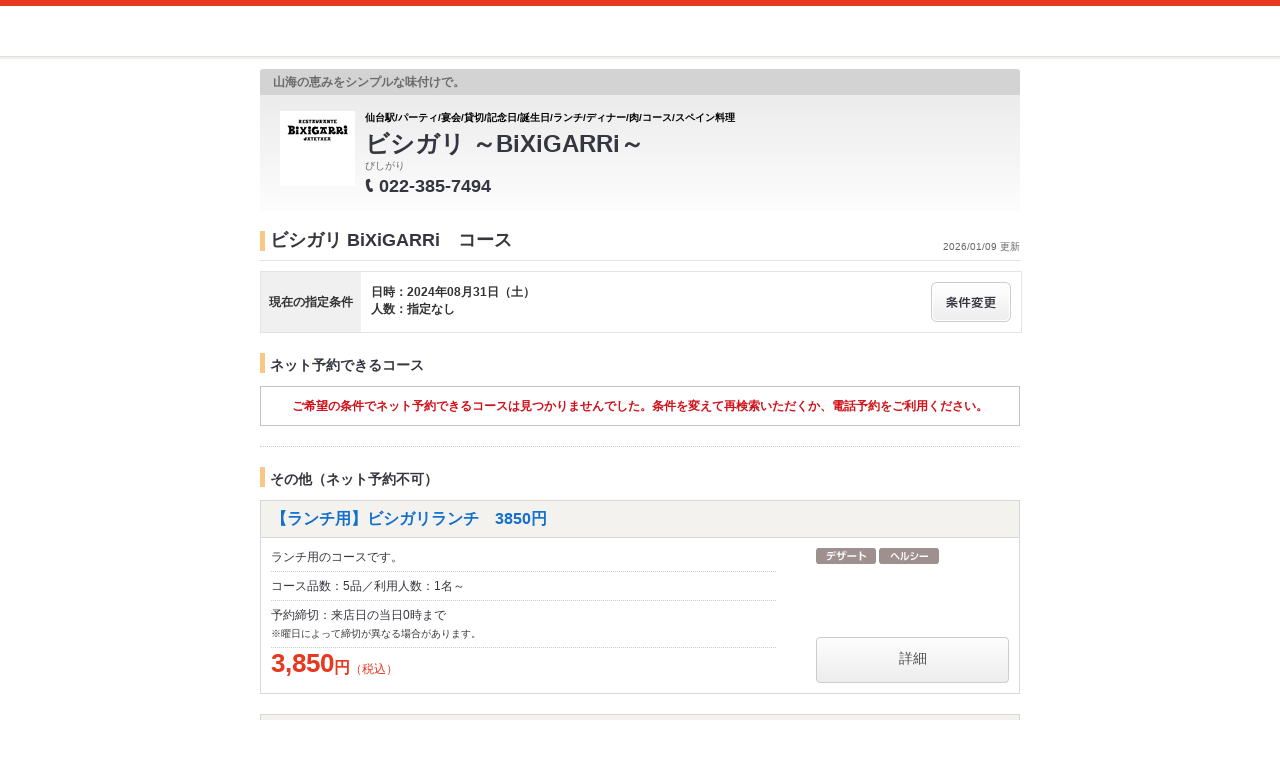

--- FILE ---
content_type: text/html;charset=UTF-8
request_url: https://www.hotpepper.jp/strJ003581713/course/hpds/?RDT=20240831
body_size: 10662
content:
<!DOCTYPE html PUBLIC "-//W3C//DTD XHTML 1.0 Strict//EN" "http://www.w3.org/TR/xhtml1/DTD/xhtml1-strict.dtd">
<html xmlns="http://www.w3.org/1999/xhtml" lang="ja" xml:lang="ja">
<head>
	<meta http-equiv="Content-Type" content="text/html; charset=UTF-8" />
	<title>ビシガリ BiXiGARRi(イタリアン・フレンチ)のコース | ホットペッパーグルメ</title>
	<meta name="Keywords" content="ビシガリ BiXiGARRi,グルメ,クーポン,ネット予約,ポイント,ホットペッパー,Hotpepper,イタリアン・フレンチ,コース,メニュー,忘年会,宴会" />
	<meta name="Description" content="ビシガリ BiXiGARRi（イタリアン・フレンチ/フレンチ）のコース情報です。お店の予約なら、お得なクーポン満載の【ホットペッパーグルメ】！地図、メニュー、口コミ、写真などグルメ情報満載です！" />
	<meta http-equiv="Content-Language" content="ja" />
	<meta http-equiv="Content-Style-Type" content="text/css" />
	<meta http-equiv="Content-Script-Type" content="text/javascript" />
	<meta name="robots" content="noindex,follow" />
	<meta name="robots" content="noydir" />
	<meta name="robots" content="noodp" />
	<link rel="shortcut icon" href="https://imgfp.hotp.jp/SYS/hpds/cmn/images/transparent_favicon.ico" />
	<link rel="canonical" href="https://www.hotpepper.jp/strJ003581713/course/" />
	<link rel="stylesheet" type="text/css" href="https://imgfp.hotp.jp/SYS/cmn/css/common/import.css?1635317157887" media="all"/>
<link rel="stylesheet" type="text/css" href="https://imgfp.hotp.jp/SYS/hpds/css/cmn/front.css?1640210311457" media="all"/>
<link rel="stylesheet" type="text/css" href="https://imgfp.hotp.jp/SYS/hpds/css/cmn/shop.css?1739393508246" media="all"/>
<link rel="stylesheet" type="text/css" href="https://imgfp.hotp.jp/SYS/hpds/css/cmn/front_002/shop.css?1739393508241" media="all"/>
<link rel="stylesheet" type="text/css" href="https://imgfp.hotp.jp/SYS/hpds/css/cmn/footer_lifestyle.css?1635317172123" media="all"/>
<link rel="stylesheet" type="text/css" href="https://imgfp.hotp.jp/SYS/cmn/css/065.css?1635317157757" media="all"/>
<link rel="stylesheet" type="text/css" href="https://imgfp.hotp.jp/SYS/hpds/css/cmn/coupon.css?1640210311454" media="all"/>
<link rel="stylesheet" type="text/css" href="https://imgfp.hotp.jp/SYS/cmn/css/common/colors/3m.css?1635317157832" media="all"/>
<link rel="stylesheet" type="text/css" href="https://imgfp.hotp.jp/SYS/cmn/css/front_002/colors/3m.css?1635317158049" media="all"/>
<link rel="stylesheet" type="text/css" href="https://imgfp.hotp.jp/SYS/hpds/css/cmn/print.css?1635317172151" media="print"/>
<link rel="stylesheet" type="text/css" href="https://imgfp.hotp.jp/SYS/hpds/css/sokuyoyaku/sokuyoyaku.css?1635317172165" media="all"/>
<link rel="stylesheet" type="text/css" href="https://imgfp.hotp.jp/SYS/hpds/css/cmn/thickbox_bgWhite.css?1635317172157" media="all"/>
<link rel="stylesheet" type="text/css" href="https://imgfp.hotp.jp/SYS/hpds/css/cmn/front_002/header.css?1635317172138" media="all"/>
<script type="text/javascript" src="https://imgfp.hotp.jp/SYS/cmn/js/front_002/import.js?1635317171083"></script>
<script type="text/javascript" src="https://imgfp.hotp.jp/SYS/cmn/js/hpr_execute.js?1750888817775"></script>
<script type="text/javascript" src="https://imgfp.hotp.jp/SYS/cmn/js/storeNav.js?1635317171280"></script>
<!-- global.html -->
<script type="text/javascript">
var tableauKeys = [];
!function(t){var e={};function n(r){if(e[r])return e[r].exports;var o=e[r]={i:r,l:!1,exports:{}};return t[r].call(o.exports,o,o.exports,n),o.l=!0,o.exports}n.m=t,n.c=e,n.d=function(t,e,r){n.o(t,e)||Object.defineProperty(t,e,{enumerable:!0,get:r})},n.r=function(t){"undefined"!=typeof Symbol&&Symbol.toStringTag&&Object.defineProperty(t,Symbol.toStringTag,{value:"Module"}),Object.defineProperty(t,"__esModule",{value:!0})},n.t=function(t,e){if(1&e&&(t=n(t)),8&e)return t;if(4&e&&"object"==typeof t&&t&&t.__esModule)return t;var r=Object.create(null);if(n.r(r),Object.defineProperty(r,"default",{enumerable:!0,value:t}),2&e&&"string"!=typeof t)for(var o in t)n.d(r,o,function(e){return t[e]}.bind(null,o));return r},n.n=function(t){var e=t&&t.__esModule?function(){return t.default}:function(){return t};return n.d(e,"a",e),e},n.o=function(t,e){return Object.prototype.hasOwnProperty.call(t,e)},n.p="",n(n.s=79)}({45:function(t,e,n){"use strict";Object.defineProperty(e,"__esModule",{value:!0});var r=function(t){return t&&t.__esModule?t:{default:t}}(n(46));e.default=function(t){var e=window[t],n=(0,r.default)(t);return{enabled:function(){return n},get:function(t){return n?e.getItem(t):null},set:function(t,r){if(n){var o=r;"string"!=typeof r&&(o=JSON.stringify(r)),e.setItem(t,o)}},remove:function(t){n&&e.removeItem(t)}}}},46:function(t,e,n){"use strict";Object.defineProperty(e,"__esModule",{value:!0}),e.default=function(t){try{var e=window[t];if(!e)return!1;if(!("getItem"in e&&"setItem"in e&&"removeItem"in e))return!1;var n="___hpgstorage___check___";return e.setItem(n,"check"),"check"!==e.getItem(n)?!1:(e.removeItem(n),!0)}catch(t){return!1}}},79:function(t,e,n){"use strict";void 0===window.Squilla&&n(80)},80:function(t,e,n){"use strict";var r=a(n(81)),o=n(82),i=a(n(84));function a(t){return t&&t.__esModule?t:{default:t}}var u=window,s=function(){var t=(0,i.default)(),e=!t.get("__hpg_saw");return void 0!==document.cookie&&t.set("__hpg_saw","1",1800),e}(),c=function(t){if(!u.s)return u.tableauKeys=u.tableauKeys||[],void u.tableauKeys.push(t);if(!s){setTimeout(function(){!function(t){var e=u.s;e.linkTrackVars="prop53",e.linkTrackEvents="None",e.prop53=t,e.tl(window||{},"o","sendTableauKeys")}(t)},1e3)}};r.default.setSendResultFunction(function(t,e){var n=t+"-"+e;if(c(n),u.s)(0,o.record)(n);else var r=setInterval(function(){if(u.s){clearInterval(r);for(var t=(u.s.prop53||"").split(","),e=0,n=t.length;e<n;e++)(0,o.record)(t[e])}else"complete"===document.readyState&&clearInterval(r)},10)}),r.default.configData={tests:{}},u.Squilla=r.default;var l="/doc/include/head/common/abtest.config.js?_="+(new Date).getTime();document.write(["<scr",'ipt type="text/javascript" src="',l,'"></scr',"ipt>"].join(""))},81:function(t,e,n){"use strict";var r,o=function(t,e){for(var n in e)e.hasOwnProperty(n)&&(t[n]=e[n]);function r(){this.constructor=t}t.prototype=null===e?Object.create(e):(r.prototype=e.prototype,new r)};!function(t){t.emptyConfigData=function(){return{tests:{}}}}(r||(r={})),function(t){function e(t){if(!t)return null;var e=t;if(void 0!==t.cookieName&&(e.storeKeyName=t.cookieName),void 0!==t.remakeCookie&&(e.remakeValue=t.remakeCookie),void 0!==t.patterns)for(var n=0,r=t.patterns.length;n<r;n++)void 0!==t.patterns[n].cookie&&(e.patterns[n].range=t.patterns[n].cookie);return e}t.convertTestConfigData=e,t.convertConfigData=function(n){var r=t.emptyConfigData();if(!n)return r;if(void 0!==n.tests)for(var o in n.tests)r.tests[o]=e(n.tests[o]);return r}}(r||(r={})),function(t){var e=function(){function e(t){this.setConfigData(t)}return e.prototype.setConfigData=function(e){this.data=e?t.convertConfigData(e):t.emptyConfigData()},e.prototype.getTest=function(t){return this.data?this.data.tests[t]:null},e.prototype.getTests=function(){return this.data?this.data.tests:null},e.prototype.setTest=function(e,n){this.data||this.setConfigData(null),this.data.tests=this.data.tests||{},this.data.tests[e]=t.convertTestConfigData(n)},e}();t.Config=e}(r||(r={})),function(t){var e="X";t.setOriginalPattern=function(t){e=t},t.getOriginalPattern=function(){return e};var n=14;t.setTestCookieExpiresDate=function(t){n=t},t.getTestCookieExpiresDate=function(){return n};var r="_squilla";t.setStorageKeyName=function(t){r=t},t.getStorageKeyName=function(){return r};var o=14;t.setStorageExpiresDate=function(t){o=t},t.getStorageExpiresDate=function(){return o},function(t){t[t.cookie=0]="cookie",t[t.localStorage=1]="localStorage"}(t.StoreType||(t.StoreType={}));var i=t.StoreType.cookie;t.setStoreType=function(t){i=t},t.getStoreType=function(){return i},t.sendResult=function(t,e){},t.setSendResultFunction=function(n){var r=n;t.sendResult=function(t,n){void 0===n&&(n=e),r(t,n)}}}(r||(r={})),function(t){function e(t,e){var n,r=!1,o=document;if(t())e();else{var i=function(){"interactive"!==o.readyState?"complete"===o.readyState&&(r||(r=!0,t()&&e())):r||t()&&(r=!0,e())};o.addEventListener?o.addEventListener("readystatechange",i):o.onreadystatechange=i,n=setInterval(function(){r?clearInterval(n):t()&&(clearInterval(n),r=!0,e())},0)}}function n(t){if(void 0!==t&&t.length>0)for(var e=document.getElementsByTagName("head")[0],n=0,r=t;n<r.length;n++){var o=r[n],i=document.createElement("link");i.rel="stylesheet",i.type="text/css",i.href=o,i.media="all",e.appendChild(i)}}function r(t){if(void 0!==t&&t.length>0)for(var e=document.getElementsByTagName("head")[0],n=0,r=t;n<r.length;n++){var o=r[n];if("complete"===document.readyState){var i=document.createElement("script");i.type="text/javascript",i.src=o,e.appendChild(i)}else document.write(["<scr",'ipt type="text/javascript" src="',o,'"></scr',"ipt>"].join(""))}}t.isBot=function(){var t=navigator&&navigator.userAgent?navigator.userAgent:null;return!t||!/^Mozilla|^DoCoMo|^KDDI|^SoftBank|^Opera|^Dalvik|^BlackBerry/.test(t)||/[b|B]ot|[c|C]rawler|[s|S]pider/.test(t)},t.triggerBySelector=function(t,n){var r,o=document;"undefined"==typeof jQuery?(o.querySelectorAll||(r=function(){return!1}),r=function(){return o.querySelectorAll(t).length>0}):r=function(){return jQuery(t).length>0},e(r,n)},t.triggerByVariable=function(t,n){e(function(){return void 0!==window[t]},n)},t.addResources=function(t){n(t.css),r(t.script)},t.preLoadStyleResources=function(t){if(void 0!==t&&t.length>0)for(var e=document.getElementsByTagName("head")[0],n=0,r=t;n<r.length;n++){var o=r[n],i=document.createElement("link");i.rel="stylesheet",i.type="text/css",i.href=o,i.media="all",e.appendChild(i),setTimeout(function(t){return function(){e.removeChild(t)}}(i),10)}},t.addStyleResources=n,t.addScriptResources=r,t.isLocalStorageEnable=function(){try{var t=window.localStorage;if(!t)return!1;if(!("getItem"in t&&"setItem"in t&&"removeItem"in t))return!1;var e="__squilla__check__";return t.setItem(e,"check"),"check"===t.getItem(e)&&(t.removeItem(e),!0)}catch(t){return!1}}}(r||(r={})),function(t){var e=function(){function e(e,n){this.events={begin:function(){},end:function(){}},this.testVal=null,this.addtionalStyles=[];var r=n.getTest(e);if(r){if(void 0!==r.stopDate)try{if(Date.parse(r.stopDate+" 00:00:00 GMT+0900")<=(new Date).getTime())return}catch(t){return}var o=t.TestStoreManager.getTestStore(n);if(o.isEnable()){this.testVal=o.getVal(e),this.testName=e,this.testConfig=r;var i=o.checkPattern(e);this.pattern=null!==i?i.pattern:void 0,i&&void 0!==i.additionalResources&&(t.addScriptResources(i.additionalResources.script),this.addtionalStyles=i.additionalResources.css,t.preLoadStyleResources(this.addtionalStyles))}}}return e.prototype.on=function(t,e){return"function"==typeof this.events[t]?(this.events[t]=e,this):this.pattern?(t===this.pattern&&(this.testProc=e),this):this},e.prototype.begin=function(t){return this.on("begin",t)},e.prototype.end=function(t){return this.on("end",t)},e.prototype.proc=function(t,e){return this.on(t,e)},e.prototype.run=function(){if(!t.isBot()){if(t.addStyleResources(this.addtionalStyles),this.events.begin(),"function"==typeof this.testProc&&this.testProc(),null!==this.testVal){var e=this.testConfig;t.sendResult("string"==typeof e.testKey?e.testKey:this.testName,this.pattern)}this.events.end()}},e}();t.Test=e}(r||(r={})),function(t){var e;t.version=function(){return"Squilla 0.1.1 75cfaff build: 2016-09-27T09:23Z"},t.init=function(n){e=new t.Config(n)},t.setTestConfig=function(n,r){(e=e||new t.Config(null)).setTest(n,r)},t.test=function(n){return new t.Test(n,e)},t.__c=function(){return e}}(r||(r={})),function(t){var e=function(){function t(t){this.config=t}return t.prototype.getTestConfig=function(t){if(!this.isEnable())return null;if(!this.config)return null;var e=this.config.getTest(t);return e||null},t.prototype.getStoreKey=function(t){var e=this.getTestConfig(t);return e?e.storeKeyName?e.storeKeyName:t:null},t.prototype.getVal=function(t){var e=this,n=this.getTestConfig(t);if(!n)return null;var r=function(t,n){var r=e.getItem(t);return null===r&&n&&(r=0|100*Math.random()),r}(this.getStoreKey(t),"boolean"!=typeof n.remakeValue||n.remakeValue);return null!==r&&this.setVal(t,r),r},t.prototype.setVal=function(t,e){var n=this.getStoreKey(t);n&&this.setItem(n,e)},t.prototype.checkPattern=function(t){var e=this.getTestConfig(t);return e?function(t,e){if(null!==t)for(var n=0,r=e;n<r.length;n++){var o=r[n];if(o.range&&o.range.min<=t&&t<=o.range.max)return o}return null}(this.getVal(t),e.patterns):null},t}();t.TestStore=e;var n=function(e){function n(){e.apply(this,arguments)}return o(n,e),n.prototype.isEnable=function(){return"cookie"in document},n.prototype.getItem=function(t){for(var e=0,n=document.cookie.split(";");e<n.length;e++){var r=n[e].split("=");if(decodeURIComponent(r.shift()).replace(" ","")===t)return+decodeURIComponent(r.shift())}return null},n.prototype.setItem=function(e,n){var r=encodeURIComponent(e)+"="+encodeURIComponent(n.toString())+"; path=/",o=t.getTestCookieExpiresDate();if(o){var i=new Date;i.setDate(i.getDate()+o),r+="; expires="+i.toUTCString()}document.cookie=r},n}(e),r=function(e){function n(){e.apply(this,arguments)}return o(n,e),n.prototype.isEnable=function(){return t.isLocalStorageEnable()},n.prototype.getStorageData=function(){var e=localStorage.getItem(t.getStorageKeyName());if(!e)return null;try{return JSON.parse(e)}catch(t){return null}},n.prototype.clearStorageData=function(t){var e={},n=(new Date).getTime();for(var r in t){t[r].expires<n&&(e[r]=!0)}for(var o in e)delete t[o]},n.prototype.getItem=function(t){var e=this.getStorageData();if(!e)return null;var n=e[t];return void 0===n?null:n.expires<(new Date).getTime()?null:n.value},n.prototype.setItem=function(e,n){var r=this.getStorageData();r||(r={}),this.clearStorageData(r);var o=function(){var e=t.getStorageExpiresDate();if(e){var n=new Date;return n.setDate(n.getDate()+e),n.getTime()}return 0}();r[e]={value:n,expires:o},localStorage.setItem(t.getStorageKeyName(),JSON.stringify(r))},n}(e);!function(e){var o={};o[t.StoreType.cookie]=n,o[t.StoreType.localStorage]=r,e.getTestStore=function(e){return new(0,o[t.getStoreType()])(e)}}(t.TestStoreManager||(t.TestStoreManager={}))}(r||(r={})),t.exports=r||{}},82:function(t,e,n){"use strict";Object.defineProperty(e,"__esModule",{value:!0}),e.record=function(t){var e=new Date,n=i(t);return n.first_touch_time=new Date(n.first_touch_time||e),n.last_touch_time=e,u(t,n),n},e.allRecordData=function(){var t={};for(var e in o)""!==e&&(t[e]=i(e));return t};var r=(0,function(t){return t&&t.__esModule?t:{default:t}}(n(83)).default)(),o=JSON.parse(r.get("hpg_abtest_recorder")||"{}"),i=function(t){var e=o[t]||function(t){return{data:t,first_touch_time:null,last_touch_time:null}}(t);return e.first_touch_time=e.first_touch_time?new Date(e.first_touch_time):null,e.last_touch_time=e.last_touch_time?new Date(e.last_touch_time):null,delete e.count,e},a=function(t){delete o[t]},u=function(t,e){""!==t&&(o[t]=e),function(){var t=[""],e=new Date;for(var n in o){var i=o[n];e-new Date(i.last_touch_time)>2592e6&&t.push(n)}for(var u=0,s=t.length;u<s;u++)a(t[u]);r.set("hpg_abtest_recorder",o)}()}},83:function(t,e,n){"use strict";Object.defineProperty(e,"__esModule",{value:!0});var r=function(t){return t&&t.__esModule?t:{default:t}}(n(45));e.default=function(){return(0,r.default)("localStorage")}},84:function(t,e,n){"use strict";Object.defineProperty(e,"__esModule",{value:!0}),e.default=function(){var t={},e=[],n=document;if(void 0!==n.cookie)for(var r=n.cookie.split(";"),o=void 0,i=void 0,a=void 0,u=0,s=r.length;u<s;u++){o=r[u].split("=");try{i=decodeURIComponent(o.shift()).replace(" ","")}catch(t){continue}try{a=decodeURIComponent(o.shift())}catch(t){continue}t[i]=a,e.push(i)}return{get:function(e){return void 0!==t[e]?t[e]:null},set:function(e,r){var o=arguments.length>2&&void 0!==arguments[2]?arguments[2]:null;if(void 0!==n.cookie){var i=[];if(i.push(e+"="+encodeURIComponent(r)),i.push("path=/"),o){i.push("max-age="+o);var a=new Date;a.setSeconds(a.getSeconds()+o),i.push("expires="+a.toUTCString())}n.cookie=i.join("; "),t[e]=r}},names:function(){return e}}}}});
!function(e){var t={};function r(n){if(t[n])return t[n].exports;var o=t[n]={i:n,l:!1,exports:{}};return e[n].call(o.exports,o,o.exports,r),o.l=!0,o.exports}r.m=e,r.c=t,r.d=function(e,t,n){r.o(e,t)||Object.defineProperty(e,t,{enumerable:!0,get:n})},r.r=function(e){"undefined"!=typeof Symbol&&Symbol.toStringTag&&Object.defineProperty(e,Symbol.toStringTag,{value:"Module"}),Object.defineProperty(e,"__esModule",{value:!0})},r.t=function(e,t){if(1&t&&(e=r(e)),8&t)return e;if(4&t&&"object"==typeof e&&e&&e.__esModule)return e;var n=Object.create(null);if(r.r(n),Object.defineProperty(n,"default",{enumerable:!0,value:e}),2&t&&"string"!=typeof e)for(var o in e)r.d(n,o,function(t){return e[t]}.bind(null,o));return n},r.n=function(e){var t=e&&e.__esModule?function(){return e.default}:function(){return e};return r.d(t,"a",t),t},r.o=function(e,t){return Object.prototype.hasOwnProperty.call(e,t)},r.p="",r(r.s=85)}({85:function(e,t,r){"use strict"}});
</script>
</head>

<body>
<script type="text/javascript" src="//tm.r-ad.ne.jp/95/raAKR7002059200.js" charset="utf-8"></script><div id="platform" class="typeD typeHPDS">
	<div id="platformWrap">
		<div id="header" class="headerWrap mB10">
	<div class="inner smallInner"></div>
</div>
<div id="container">
			<div class="inner">
				<div id="mainContents">
					<div id="mainContentsWrapFirst">
						<div id="mainContentsWrapSecond">
							<div id="shopHeaderWrapper">
	<div class="shopHeader">
		<div class="shopHeaderLead cFix">
			<p class="shopHeaderGenreCatch"><span class="shopHeaderGenreCatchInner">山海の恵みをシンプルな味付けで。</span></p>
		</div>
		<div class="shopHeaderContents cFix pr">
			<div class="shopHeaderContentsInner">
				<p class="shopHeaderLogo">
						<span><img src="https://imgfp.hotp.jp/IMGH/76/69/P042267669/P042267669_69.jpg" alt="ビシガリ BiXiGARRiのロゴ" style="resizeImg" /></span>
					</p>
				<div class="shopTitle">
					<div class="crown">仙台駅/パーティ/宴会/貸切/記念日/誕生日/ランチ/ディナー/肉/コース/スペイン料理</div>
					<h1 class="shopName">ビシガリ ～BiXiGARRi～</h1>
					<p class="shopNameRuby">びしがり</p>
					<div class="pr mT4">
						<p class="tel">
							<img src="https://imgfp.hotp.jp/SYS/cmn/images/front_002/icn_tel.png" class="mR5 icnShopHeaderContentsTel" alt="TEL" width="9" height="14" /><span class="fs18 bold zm1">022-385-7494</span>
						</p>
					</div>
				</div>
			</div>
		</div>
	</div>
</div>
<div class="shopInnerWide meiryoFont">
								<div class="shopInnerCourse">
									<p class="shopInfoTitleWide">
										<span class="shopInfoResetDatePt6">2026/01/09 更新</span>
										<span class="shopInfoTitleSpan">ビシガリ BiXiGARRi　コース</span>
									</p>

									<script type="text/javascript">
											//<![CDATA[
											$(function() {
												SP = 'J003581713';
											});
											//]]>
										</script>
										<div class="courseListSearchBox cFix">
												<div class="courseListSearchTitleWrap">
													<span class="courseSearchTitle">現在の指定条件</span>
												</div>
												<div class="courseListSearchConditionWrap">
													<div class="courseListSearchCondition">
														<span>日時：2024年08月31日（土）</span>
														<span>人数：指定なし</span>
														</div>
													<a class="changeConditionButton" href="/strJ003581713/yoyaku/20240831_hpds/" >
														<img width="80" height="40" src="https://imgfp.hotp.jp/SYS/cmn/images/front_002/bt_change.png"/>
													</a>
												</div>
											</div><!-- /courseListSearchBox -->
										<div class="courseListSokuyoyakuWide">
											<h2 class="courseListHeading">ネット予約できるコース</h2>
												<div class="searchResultNoneWide">
													<div class="noneSokuyoyakuList">
														<p><span>ご希望の条件でネット予約できるコースは見つかりませんでした。条件を変えて再検索いただくか、電話予約をご利用ください。</span></p>
													</div>
												</div>
											</div>
									<div class="courseListRequestWide">
											<h2 class="courseListHeading">その他（ネット予約不可）</h2>
											<div class="courseCassette">
	<p class="courseCassetteTitle"><a href="/strJ003581713/course_cnod07/hpds/?RDT=20240831" onclick="location.href='/strJ003581713/course_cnod07/hpds/?RDT=20240831'; return false;">【ランチ用】ビシガリランチ　3850円</a></p>
	<div class="courseCassetteInner cFix">
		<div class="courseCassetteRight">
			<div class="courseCassetteIconsWrap">
					<ul class="courseCassetteIcons">
							<li><img src="https://imgfp.hotp.jp/SYS/cmn/images/front_002/ico_dessert.png" alt="デザート付き" width="60" height="16" /></li>
								<li><img src="https://imgfp.hotp.jp/SYS/cmn/images/front_002/ico_healthy.png" alt="ヘルシー" width="60" height="16" /></li>
								</ul>
					</div>
			</div>
		<div class="cFix">
			<div class="courseCassetteSummary">
				<p class="courseCassetteDetail">
					ランチ用のコースです。</p>
				<p class="courseCassetteCondition">
					コース品数：5品／利用人数：1名～</p>
				<p class="courseCassetteReserveLimit">予約締切：来店日の当日0時まで<br />
						<span class="attention">※曜日によって締切が異なる場合があります。</span>
					</p>
				<div class="coursePrice">
						<span class="priceNumber">3,850</span><span class="priceUnit">円</span><span class="priceTax">（税込）</span><p class="priceAnnotation"></p>
					</div>
				</div>
		</div>
		<p class="otherCourseCassetteBtn"><a href="/strJ003581713/course_cnod07/hpds/?RDT=20240831">詳細</a></p>
				</div>
</div>
<div class="courseCassette">
	<p class="courseCassetteTitle"><a href="/strJ003581713/course_cnod08/hpds/?RDT=20240831" onclick="location.href='/strJ003581713/course_cnod08/hpds/?RDT=20240831'; return false;">【ランチ用】アサドールランチ　5500円</a></p>
	<div class="courseCassetteInner cFix">
		<div class="courseCassetteRight">
			<div class="courseCassetteIconsWrap">
					<ul class="courseCassetteIcons">
							<li><img src="https://imgfp.hotp.jp/SYS/cmn/images/front_002/ico_dessert.png" alt="デザート付き" width="60" height="16" /></li>
								<li><img src="https://imgfp.hotp.jp/SYS/cmn/images/front_002/ico_healthy.png" alt="ヘルシー" width="60" height="16" /></li>
								</ul>
					</div>
			</div>
		<div class="cFix">
			<div class="courseCassetteSummary">
				<p class="courseCassetteDetail">
					ランチ用のロングコースです。旬の食材を使ったおまかせコース</p>
				<p class="courseCassetteCondition">
					コース品数：5品／利用人数：1名～</p>
				<p class="courseCassetteReserveLimit">予約締切：来店日の当日0時まで<br />
						<span class="attention">※曜日によって締切が異なる場合があります。</span>
					</p>
				<div class="coursePrice">
						<span class="priceNumber">5,500</span><span class="priceUnit">円</span><span class="priceTax">（税込）</span><p class="priceAnnotation"></p>
					</div>
				</div>
		</div>
		<p class="otherCourseCassetteBtn"><a href="/strJ003581713/course_cnod08/hpds/?RDT=20240831">詳細</a></p>
				</div>
</div>
<div class="courseCassette">
	<p class="courseCassetteTitle"><a href="/strJ003581713/course_cnod03/hpds/?RDT=20240831" onclick="location.href='/strJ003581713/course_cnod03/hpds/?RDT=20240831'; return false;">デグスタシオンコース　～旬の食材を使った薪焼きおまかせコース～　9900円(税込)</a></p>
	<div class="courseCassetteInner cFix">
		<div class="courseCassetteRight">
			<div class="courseCassetteIconsWrap">
					<ul class="courseCassetteIcons">
							<li><img src="https://imgfp.hotp.jp/SYS/cmn/images/front_002/ico_dessert.png" alt="デザート付き" width="60" height="16" /></li>
								<li><img src="https://imgfp.hotp.jp/SYS/cmn/images/front_002/ico_healthy.png" alt="ヘルシー" width="60" height="16" /></li>
								<li><img src="https://imgfp.hotp.jp/SYS/cmn/images/front_002/ico_volume.png" alt="ボリューム感" width="60" height="16" /></li>
								</ul>
					</div>
			</div>
		<div class="cFix">
			<p class="courseCassetteImg"><a href="/strJ003581713/course_cnod03/hpds/?RDT=20240831" ><img src="https://imgfp.hotp.jp/IMGH/59/61/P042305961/P042305961_238.jpg" alt="ビシガリ BiXiGARRiのコース写真" height="140" /></a></p>
			<div class="courseCassetteSummary">
				<p class="courseCassetteDetail">
					当店自慢の旬の食材を使った薪焼きおまかせコースです♪記念日ディナー、懇親会、お誕生日パーティなど様々…
						</p>
				<p class="courseCassetteCondition">
					コース品数：9品／利用人数：1名～</p>
				<p class="courseCassetteReserveLimit">予約締切：来店日の当日0時まで<br />
						<span class="attention">※曜日によって締切が異なる場合があります。</span>
					</p>
				<div class="coursePrice">
						<span class="priceNumber">9,900</span><span class="priceUnit">円</span><span class="priceTax">（税込）</span><p class="priceAnnotation"></p>
					</div>
				</div>
		</div>
		<p class="otherCourseCassetteBtn"><a href="/strJ003581713/course_cnod03/hpds/?RDT=20240831">詳細</a></p>
				</div>
</div>
<div class="courseCassette">
	<p class="courseCassetteTitle"><a href="/strJ003581713/course_cnod04/hpds/?RDT=20240831" onclick="location.href='/strJ003581713/course_cnod04/hpds/?RDT=20240831'; return false;">【誕生日記念日に・・・】乾杯スパークリング、デザートプレート付 デグスタシオンコース13200円</a></p>
	<div class="courseCassetteInner cFix">
		<div class="courseCassetteRight">
			<div class="courseCassetteIconsWrap">
					<ul class="courseCassetteIcons">
							<li><img src="https://imgfp.hotp.jp/SYS/cmn/images/front_002/ico_dessert.png" alt="デザート付き" width="60" height="16" /></li>
								<li><img src="https://imgfp.hotp.jp/SYS/cmn/images/front_002/ico_healthy.png" alt="ヘルシー" width="60" height="16" /></li>
								<li><img src="https://imgfp.hotp.jp/SYS/cmn/images/front_002/ico_volume.png" alt="ボリューム感" width="60" height="16" /></li>
								</ul>
					</div>
			</div>
		<div class="cFix">
			<p class="courseCassetteImg"><a href="/strJ003581713/course_cnod04/hpds/?RDT=20240831" ><img src="https://imgfp.hotp.jp/IMGH/59/61/P042305961/P042305961_238.jpg" alt="ビシガリ BiXiGARRiのコース写真" height="140" /></a></p>
			<div class="courseCassetteSummary">
				<p class="courseCassetteDetail">
					有難い皆様のお声を頂き、誕生日記念日コースを作成いたしました。当店自慢の旬の食材を使った薪焼きおまか…
						</p>
				<p class="courseCassetteCondition">
					コース品数：11品／利用人数：2名～</p>
				<p class="courseCassetteReserveLimit">予約締切：来店日の当日0時まで<br />
						<span class="attention">※曜日によって締切が異なる場合があります。</span>
					</p>
				<div class="coursePrice">
						<span class="priceNumber">13,200</span><span class="priceUnit">円</span><span class="priceTax">（税込）</span><p class="priceAnnotation"></p>
					</div>
				</div>
		</div>
		<p class="otherCourseCassetteBtn"><a href="/strJ003581713/course_cnod04/hpds/?RDT=20240831">詳細</a></p>
				</div>
</div>
<div class="courseCassette">
	<p class="courseCassetteTitle"><a href="/strJ003581713/course_cnod41/hpds/?RDT=20240831" onclick="location.href='/strJ003581713/course_cnod41/hpds/?RDT=20240831'; return false;">お席のみのご予約</a></p>
	<div class="courseCassetteInner cFix">
		<div class="courseCassetteRight">
			<div class="courseCassetteIconsWrap">
					</div>
			</div>
		<div class="cFix">
			<div class="courseCassetteSummary">
				<p class="courseCassetteCondition">
					利用人数：1名～</p>
				<p class="courseCassetteReserveLimit">予約締切：来店日の当日13時まで<br />
						<span class="attention">※曜日によって締切が異なる場合があります。</span>
					</p>
				</div>
		</div>
		<p class="otherCourseCassetteBtn"><a href="/strJ003581713/course_cnod41/hpds/?RDT=20240831">詳細</a></p>
				</div>
</div>
<div class="courseCassette">
	<p class="courseCassetteTitle"><a href="/strJ003581713/course_cnod42/hpds/?RDT=20240831" onclick="location.href='/strJ003581713/course_cnod42/hpds/?RDT=20240831'; return false;">お席のみのご予約 ディナー</a></p>
	<div class="courseCassetteInner cFix">
		<div class="courseCassetteRight">
			<div class="courseCassetteIconsWrap">
					</div>
			</div>
		<div class="cFix">
			<div class="courseCassetteSummary">
				<p class="courseCassetteCondition">
					利用人数：1名～</p>
				<p class="courseCassetteReserveLimit">予約締切：来店日の当日20時まで<br />
						<span class="attention">※曜日によって締切が異なる場合があります。</span>
					</p>
				</div>
		</div>
		<p class="otherCourseCassetteBtn"><a href="/strJ003581713/course_cnod42/hpds/?RDT=20240831">詳細</a></p>
				</div>
</div>
<div class="courseCassette">
	<p class="courseCassetteTitle"><a href="/strJ003581713/course_cnod43/hpds/?RDT=20240831" onclick="location.href='/strJ003581713/course_cnod43/hpds/?RDT=20240831'; return false;">お席のみのご予約 ディナー</a></p>
	<div class="courseCassetteInner cFix">
		<div class="courseCassetteRight">
			<div class="courseCassetteIconsWrap">
					</div>
			</div>
		<div class="cFix">
			<div class="courseCassetteSummary">
				<p class="courseCassetteCondition">
					利用人数：1名～</p>
				<p class="courseCassetteReserveLimit">予約締切：来店日の当日20時まで<br />
						<span class="attention">※曜日によって締切が異なる場合があります。</span>
					</p>
				</div>
		</div>
		<p class="otherCourseCassetteBtn"><a href="/strJ003581713/course_cnod43/hpds/?RDT=20240831">詳細</a></p>
				</div>
</div>
</div>
									<!-- taxNote_pc_course.html from -->
<div style="margin: 10px 0;text-align: right;">
	<p style="font-size: 10px; margin: 0;">※更新日が2021/3/31以前の情報は、当時の価格及び税率に基づく情報となります。価格につきましては直接店舗へお問い合わせください。</p>
</div>
<!-- taxNote_pc_course.html to -->
</div>
							</div><!-- /shopInner -->
						</div><!-- /mainContentsWrapSecond -->
					</div><!-- /mainContentsWrapFirst -->
				</div><!-- /mainContents -->
			</div><!-- /inner -->
		</div><!-- /container -->
		<div id="jsiScrollTop" class="scrollWrap">
			<a href="" class="scrollTrigger">
				<img src="https://imgfp.hotp.jp/SYS/cmn/images/common/btn/bt_course_pagetop_bg.png" alt="" width="85" height="85" class="hover" />
			</a>
		</div>
		<div class="hpdsFooter cFix">
	<div class="hpdsFooterDetailArea">
		<p class="hpdsFooterDetailAreaText">このページはホットペッパーグルメの予約システムを利用しています。</p>
	</div>
</div>
<div id="footer">
	<div class="inner">
			<ul>
				<li><a href="https://cdn.p.recruit.co.jp/terms/cmn-t-1001/index.html?p=pp005" rel="external" onclick="return hpr.window.openExternal(this);">プライバシーポリシー</a></li>
				<li><a href="https://cdn.p.recruit.co.jp/terms/hpg-t-1002/index.html" rel="external" onclick="return hpr.window.openExternal(this);">利用規約</a></li>
				<li class="lastChild"><a href="javascript:void(0);" rel="external" onclick="return hpr.external_site.showFaq();">よくある問い合わせ</a></li>
			</ul>
	</div>
</div>
</div><!-- /platformWrap -->
	<script type="text/javascript">
$(function(){
	$('.jscLightBoxMealTk').click(
			function(){
				$('#TB_window')
						.css({'top':'40%'})
						.addClass('lightBoxMealTk');
				$('#TB_overlay').addClass('lightBoxMealTkBgColor');
			}
	);
});
function clickTicketShoplink(ticketId){
	SCClick_test('ticket_shoplink', 'PRDS1020:J003581713:' + ticketId);
}
</script>
<script type="text/javascript">
//<![CDATA[
	sc_data = {
		reserveDate: "",
		reserveTime: "",
		reserveCourse: "",
		reserveSeat: ""
	}
	event_ProdView = "";
	event_StoreList = "";
	event_StoreTop = "";
	event_iCouponShow = "";
	event_iCouponShow_free = "";
	event_StoreDetail = "";
	event_FaxReserve = "";
	event_GourmetIDRegist = "";
	event_ReportRegist = "";
	event_MailIDRegist = "";
	event_KanjiRequest = "";
	event_TicketShow = "";
	event_TicketComplete = "";
	pageName = "hpds:course_list:PRDS1020";
	channel = "hpds";
	pageType = "";
	media = "hpds";
	freeWord = "";
	hitNumber = "";
	fw_ad = "";
	subSiteSection = "hpds:course_list:PRDS1020";
	serviceAreaCode = "SA53";
	middleAreaCode = "Y550";
	smallAreaCode = "XK0F";
	stationCode = "";
	storeID = "J003581713";
	
	storeDivision = "A";
	storeUsePointFlg = "";
	usePoint = "";

	referenceDivision = "";
	themeCd = "";
	faxReserveID = "";
	reportID = "";
	event_StoreMap = "";
	pageNo = "";
	event_onlyTodayCoupon = "";
	event_applyStore = "";
	
	event_CAP_Regist = "";
	
	event_newRID_regist = "";
	
	event_Quick_Reserve = "";
	imrReserveID = "";
	storeReserveCampaign = "";
	storeImrAcceptFlg = "2";
	storeTicketSales = "";
	storeReqReserveAcceptFlg = "1";
	pkgPlanCd = "G001";
	spPlanValue = "SPBS";
	enqueteDisplayFlg = "";
	ticketId = "";
	ticketSalesId = "";
	event_CP_Complete = "";
	campaign_buy_ticket = "";
	searchPlatform = "";
	yoyakuMode = "";
	reservedInDays = "";
	event_NewReserve = "";
	reservePersonNum = "";
	miilStoreFlg = "";

	capID = "";
	capMF = "";
	capAG = "";
	capPoint = "";

	tableauKey = "";
	tableauPattern = "";
	event_withdrawal = "";
	courseKbn = "";
	coursePoint5xFlg = "0";
	reserveType = "";

	reserveSeatOnlyFlg = "";
	lunchDinnerType = "";

	lid = "";
	giftDisplayFlg = "";
	useGiftCd = "";
	storeTypeGOP = "";
	reserveUseGOP = "";
	event_gopReserveReq = "";
	event_gopReserveImr = "";
	event_displayChangeSmartPayment = "";
	ridCardDisplayFlg = "";
	pageActionKbn = "no_error";
	noReserve = "";
//]]>
</script>
<script type="text/javascript" src="/DEV/DEV_OPEN/CSP/log/js/s_code_diff.js?update=0130"></script>
<script type="text/javascript" src="/DEV/DEV_OPEN/CSP/log/js/s_code.js?update=0227"></script>
<script type="text/javascript" src="/DEV/DEV_OPEN/CSP/log/js/logTeam.js?update=0227"></script>
<script type="text/javascript" src="/DEV/DEV_OPEN/CSP/log/js/tgmn.js?update=0331"></script>
<script type="text/javascript">
//<![CDATA[
	
	(function(h,o,u,n,d) {
		h=h[d]=h[d]||{q:[],onReady:function(c){h.q.push(c)}}
		d=o.createElement(u);d.async=1;d.src=n
		n=o.getElementsByTagName(u)[0];n.parentNode.insertBefore(d,n)
	})(window,document,'script','https://www.datadoghq-browser-agent.com/datadog-rum-v3.js','DD_RUM');
	
	var ddViewName = referenceDivision ? subSiteSection + ":" + referenceDivision : subSiteSection;
	DD_RUM.onReady(function() {
		DD_RUM.init({
			clientToken: 'pubb29b416b044c3682a4e0d0b2f7d3ed71',
			applicationId: 'cee2c647-0cb8-48f3-b2bf-c9dc42cc5c56',
			site: 'datadoghq.com',
			service: 'hpg-front',
			env: 'prod',
			sampleRate: 1,
			trackInteractions: false,
			trackViewsManually: true
		});
		DD_RUM.startView(ddViewName);
	});
//]]>
</script>
<script type="text/javascript">
//<![CDATA[
$(function() {
	var
		AJAX_URL = '/CSP/prds10/ajaxCourseListSearchCassette',
		SLIDE_TIME = 200,
		$planListOpenClose = $('.jscPlanListOpenClose'),
		$planListSearchBox = $('.jscPlanListSearchBox'),
		flgAjaxComplete = true,
		flgToggleOpen = true;
		SP = 'J003581713';

	var setMouseOver = function() {
		// image roll over
		$planListSearchBox.find('.hover').not("img[src*='_on.'],img[src*='_cr.']").each(function() {
			var
				_self = this,
				imgsrc = _self.src,
				dot = _self.src.lastIndexOf('.'),
				imgsrc_on = _self.src.substr(0, dot) + '_on' + _self.src.substr(dot, 4);

			if (!(_self.src in image_cache)) {
				var img = new Image();
				img.src = imgsrc_on;
				image_cache[_self.src] = imgsrc_on;
			}

			$(_self).hover(
				function() { this.src = imgsrc_on; },
				function() { this.src = imgsrc; }
			);
		});
	};

	var loadAjax = function() {
		$.ajax({
			url: AJAX_URL,
			async: false,
			timeout: 30000,
			success: function(res) {
				flgAjaxComplete = true;
				$planListSearchBox.html(res);
				setMouseOver();
				slideToggleSearchBox();
			},
			error : function() {
				alert('検索条件の取得に失敗しました。');
			}

		});
	};

	var slideToggleSearchBox = function() {
		$planListSearchBox.not(':animated').slideToggle(SLIDE_TIME, function() {
			var fileName;

			if (!flgToggleOpen) {
				fileName = 'https://imgfp.hotp.jp/SYS/cmn/images/common/btn/btn_conditional_phrase_close.png';
				flgToggleOpen = true;
			} else {
				fileName = 'https://imgfp.hotp.jp/SYS/cmn/images/common/btn/btn_conditional_phrase_open.png';
				flgToggleOpen = false;
			}

			$planListOpenClose.find('img').attr('src', fileName);
		});
	};

	$planListOpenClose.click(function() {
		if (!flgAjaxComplete) {
			loadAjax();
		} else {
			slideToggleSearchBox();
		}
	})

});

//]]>
</script>
<script type="text/javascript">
//<![CDATA[
	$(function () {
		var showFlag = false,
			$scrollElement = $('#jsiScrollTop'),
			showSec = 300;

		$scrollElement.css('bottom', '-100px');

		var showFlag = false;

		$(window).scroll(function () {

			if ($(this).scrollTop() > 900) {
				if (showFlag === false) {
					showFlag = true;
					$scrollElement.stop().animate({'bottom': '20px'}, showSec);
				}
			} else {
				if (showFlag) {
					showFlag = false;
					$scrollElement.stop().animate({'bottom': '-100px'}, showSec);
				}
			}
		});

		$('#jsiScrollTop').click(function (e) {
			e.preventDefault();
			$('html, body').animate({
				scrollTop: 0
			}, 100);
			return false;
		});
	});
//]]>
</script>
</div><!-- /platform -->
<script type="text/javascript" src="https://platform.twitter.com/widgets.js"></script>
<div id="fb-root"></div>
<script type="text/javascript">
//<![CDATA[
(function(d, s, id) {
	var js, fjs = d.getElementsByTagName(s)[0];
	if (d.getElementById(id)) return;
	js = d.createElement(s); js.id = id;// js.async = true;
	js.src = "//connect.facebook.net/ja_JP/sdk.js#xfbml=1&version=v2.0&appId=114528591936629";
	fjs.parentNode.insertBefore(js, fjs);
}(document, 'script', 'facebook-jssdk'));

twttr.events.bind('click', s.clickTweet);
//]]>
</script>
</body>
</html>


--- FILE ---
content_type: text/css
request_url: https://imgfp.hotp.jp/SYS/hpds/css/cmn/front.css?1640210311457
body_size: 11729
content:
@charset "utf-8";

/* ------------------------------------------------------------

	filename:	front.css
	created:	090225
	update:		090605

------------------------------------------------------------ */


/* ------------------------------------------------------------ レイアウト */
div#platform {
	background-color: #FFFFFF !important;
	background-image: none !important;
}

div#platformWrap {
	background-color: #FFFFFF !important;
	background-image: none !important;
	min-width: 950px;
	zoom: 1;
}

div.typeSe div#platformWrap { min-width: 760px; }
div.typeSp div#platformWrap { min-width: 640px; }

/* メインコンテンツ */
div#mainContents,
div#search {
	background-image: url(/SYS/cmn/images/common/front/bg_maincontents.gif);
	background-position: 0 0;
	background-repeat: repeat-y;
	zoom: 1;
}

div#headerContents div#search { background: none; }

div#mainContentsWrapFirst,
div#searchWrapFirst {
	background-image: url(/SYS/cmn/images/common/front/bg_maincontentswrapfirst.gif);
	background-position: 0 0;
	background-repeat: no-repeat;
	zoom: 1;
}

div#mainContentsWrapSecond,
div#searchWrapSecond {
	padding: 20px 20px 10px 0;
	background-image: url(/SYS/cmn/images/common/front/bg_maincontentswrapsecond.gif);
	background-position: 0 100%;
	background-repeat: no-repeat;
	zoom: 1;
}

div#searchWrapSecond {
	padding-right: 0;
	padding-bottom: 1px;
}

div#search { margin-bottom: 10px; }

div#mainContents div#search,
div#mainContents div#searchWrapFirst,
div#mainContents div#searchWrapSecond {
	width: auto;
	padding: 0;
	background: none;
}

div#mainContents div#search h2.pageTop {
	border-bottom: none;
	font-size: 140%;
	line-height: 1.1;
}

div#mainContents div#search h2.pageTop span{
	display: inline;
	padding: 0;
	background: none;
	font-weight: bold;
}

.fnomal {
	font-size: 110%;
	}


/* ------------------------------------------------------------ ナビゲーション */
/* エリアナビ */
div#mainContents dl.areaNav { clear: both; }

div#mainContents dl.areaNav dt {
	float: left;
	width: 8em;
}

div#mainContents dl.areaNav dd { margin-left: 8em; }

div#mainContents dl.areaNav dd span { color: #CCC; }

/* ステップナビ */
div.typeSe div#mainContents ol.stepNav03 { margin-left: 30px; }

/* ------------------------------------------------------------ コンテンツ */
/* クーポン詳細 */
div#mainContents dl.couponDetail dt,
div#mainContents dl.couponDetail dd { font-size: 100%; }

div#mainContents dl.couponDetail dt {
	width: 6.5em;
	float: left;
	padding-left: 9px;
	background-image: url(/SYS/cmn/images/common/front/bg_coupondetail.gif);
	background-position: 0 4px;
	background-repeat: no-repeat;
}

div#mainContents dl.couponDetail dd { margin-left: 6.5em; }

/* テキスト＋ポイコアイコン */
div#mainContents img.poico {
	margin-left: 5px;
	margin-bottom: 2px;
}

/* ------------------------------------------------------------ この近くにある人気店 */
div#mainContents div.nearbyShop {
	margin-left: 20px;
	margin-bottom: 10px;
}

div#mainContents div.nearbyShopHeading {
	background-image: url(/SYS/cmn/images/common/bg_heading_nearbyshop_top.gif);
	background-position: left top;
	background-repeat: no-repeat;
}

div#mainContents div.nearbyShopHeading div.heading {
	clear: both;
	padding-bottom: 10px;
	background-image: url(/SYS/cmn/images/common/bg_heading_nearbyshop_bottom.gif);
	background-position: bottom;
	background-repeat: no-repeat;
}

div#mainContents div.nearbyShopHeading div.heading h2 {
	margin: 0 10px;
	padding-top: 5px;
	padding-bottom: 0;
	background-image: none;
	color: #835F25;
}

* html div#mainContents div.nearbyShopHeading div.heading h2 { margin-left: 5px; }

div#mainContents div.nearbyShopHeading div.heading p {
	float: left;
	margin: 0.5em 0 0 10px;
	font-weight: bold;
	color: #CC6600;
}

div#mainContents div.nearbyShop div.column4A {
	width: 170px;
	margin: 0 13px 0 0;
}

div#mainContents div.nearbyShop div.column4A ul,
div#mainContents div.nearbyShop div.column4A p,
div#mainContents div.nearbyShop div.column4A h3 { margin-left: 0; }

div#mainContents div.nearbyShop div.column4A.lastChild { margin: 0; }

div#mainContents div.nearbyShop ul.catchWord {
	padding: 8px 0 1px 0;
	background-color: #F5EFE4;
}

div#mainContents div.nearbyShop ul.catchWord li {
	margin: 0 7px 5px 7px;
	color: #734D00;
	font-size: 100%;
	font-weight: bold;
	line-height: 1.2;
}

div#mainContents div.nearbyShop div.column4A p.genreCatch {
	margin-bottom: 2px;
	padding-top: 9px;
	border-top: 1px dotted #cfcfcf;
	color: #666;
	font-size: 100%;
	line-height: 1.2;
}

div#mainContents div.nearbyShop div.column4A h3 {
	margin: 0;
	padding: 0 0 9px 0;
	border-bottom: 1px dotted #cfcfcf;
	background: none;
	font-size: 120%;
}

div#mainContents p.image.qrCode { text-align: left; }

/* ------------------------------------------------------------ 中間画面検索窓 */
div#mainContents input.searchWord,
div#grumetSearch input.searchWord {
	width: 260px;
}

/* ------------------------------------------------------------ ランキングページ */
/*-------------------------------更新日*/
div#mainContents p.rankUpDate {
	margin: 0;
	text-align: right;
	font-size: 100%;
}

div#mainContents p.listNone { text-align: center;}

/*-------------------------------ランキングカセット*/
div#mainContents ol.rankList {
	margin-left: 20px;
}

div#mainContents ol.rankList li {
	margin-bottom: 20px;
}

div#mainContents dl.rankTitle {
	margin: 0 0 10px 0 ;
}

div#mainContents dl.rankTitle dt {
	float: left;
	margin-right: 10px;
}

div#mainContents dl.rankTitle dd {
	float: left;
}

/*ランキング10位以下*/
div#mainContents dl.rankTitle dt span {
	font-size:200%;
	font-weight:bold;
}

/*エリア×ジャンル*/
div#mainContents p.areaGenre {
	margin: 3px 0 0 0;
	color: #555555;
	font-size: 80%;
}

/*店名*/
div#mainContents ol.rankList h3 {
	margin: 3px 0 0 0 ;
	padding: 0;
	background-image: none;
	font-size: 130%;
}

/*件数*/

div#mainContents div.rankHead {
	margin: 0 0 0 45px;
	padding: 5px;
	background: #F0F0F0;
	border: 1px solid #E0E0E0;
}
div#mainContents div.rankHead span {
	font-weight: bold;
	color: #990000;
}

/*トップ3レポート*/

div#mainContents div.shopRep {
	margin: 0 0 0 45px;
	padding: 5px;
	border-right: 1px solid #E0E0E0;
	border-bottom: 1px solid #E0E0E0;
	border-left: 1px solid #E0E0E0;
}

div#mainContents div.rankSPimg {
	float:left;
	width: 100px;
	margin-right: 15px;
	text-align: center;
}
/*お店メッセージ　共通*/
div#mainContents ul.repTop3Half li,
div#mainContents ul.repTop3Full li {
	margin: 0;
	padding: 3px 0;
	border-bottom: 1px dotted #E0E0E0;
}


div#mainContents ul.repTop3Half li dl.report,
div#mainContents ul.repTop3Full li dl.report {
	margin: 0;
}

/*お店メッセージ写真あり*/

div#mainContents div.repTop3Wrap {
	float: right;
}

div#mainContents ul.repTop3Half {
	width: 548px;
	margin: 0 0 5px 0;
	font-size: 80%;
}

div#mainContents ul.repTop3Half li dl.report dt {
	float: left;
	width: 333px;
	margin-right: 15px;
}

div#mainContents ul.repTop3Half li dl.report dd {
	width: 200px;
	float: left;
}

/*クーポンボタン*/
div#mainContents div.btCpn {
	margin: 10px 0 0 0;
}

/*お店メッセージ写真なし*/

div#mainContents ul.repTop3Full {
	margin: 0 0 5px 0;
	font-size: 80%;
}

div#mainContents ul.repTop3Full li dl.report dt{
	float: left;
	width: 453px;
	margin-right: 10px;
}

div#mainContents ul.repTop3Full li dl.report dd{
	width: 200px;
	float: left;
}

/*おすすめレポートリンク*/
div#mainContents p.repLink {
	text-align: right;
	margin: 0;
	font-size: 80%;
}

div#mainContents p.repLink a {
	background:url(/SYS/cmn/images/common/mark_links.gif) 0% 50% no-repeat;
	padding-left: 13px;
}


/*おすすめレポートなし*/
div#mainContents p.pushRep {
	margin: 0;
	text-align: center;
}

div#mainContents p.pushRep span {
	font-weight: bold;
	color: #CC0000;
}

/*-------------------------------ジャンル別ランクリンク*/

div#mainContents ul.rankListLink {
	margin-left: 20px;
}

div#mainContents ul.rankListLink li {
	float: left;
	width: 240px;
}

/* ------------------------------------------------------------ キャンペーン差し込みエリア */

#partsCampaign {
	width: 900px;
	margin: 0 auto;
	margin-top: 10px;
	background: url("/SYS/cmn/images/common/bg_coupon_search_area.png") no-repeat 0 100%;
}


/* ------------------------------------------------------------ グルメ検索 */
div#grumetSearch {
	margin-top: 8px;
	padding-top: 7px;
}

div#grumetSrhWrap {
	padding-bottom: 7px;
}

div#grumetSearch table {
	width: 950px;
	background: none;
	border: 1px solid #CCCCCC;
}

div#grumetSearch th {
	width: 110px;
	padding: 0;
	background: #F0F0EE;
	border: none;
	text-align: center;
	border-right: 1px solid #CCCCCC;
}

div#grumetSearch td {
	padding: 7px 10px;
	background: none;
	border: none;
	vertical-align: top;
}

div#grumetSearch td.lineR {
	padding: 7px 10px;
	width: 400px;
	border-right: 1px solid #d6d5d1;
	white-space: nowrap;
	vertical-align: middle;
}

div#grumetSearch input[type="text"] {
	padding: 3px 3px 3px 2px;
	border: 1px solid #91ABC5;
}

div#grumetSearch select {
	padding: 2px 3px 2px 2px;
	border: 1px solid #91ABC5;
}
div#grumetSearch img {
	*vertical-align: middle;	/* for IE */
}

div#grumetSearch li {
	float: left;
}

div#grumetSearch .searchAreaList li {
	margin: 0 7px 4px 0;
	padding: 0 7px 0 0;
	border-right: 1px solid #999999;
	white-space: nowrap;
	line-height: 1.2;
}

div#grumetSearch .searchAreaList li.lastChild {
	border-right: none;
}

div#grumetSearch .searchAreaList li a {
	font-weight: bold;
}

div#grumetSearch dl {
	margin-top: 7px;
}

div#grumetSearch td.lineR dl {
	margin-top: 0;
}

div#grumetSearch dt {
	font-weight: bold;
	color: #666666;
	line-height: 1.2;
}

div#grumetSearch #showAreaBtn,
div#grumetSearch #hideAreaBtn {
	clear: both;
	margin: 0 10px;
	color: #1470CC;
	text-align: right;
	cursor: pointer;
}

div#grumetSearch #showAreaBtn img,
div#grumetSearch #hideAreaBtn img {
	margin-right: 4px;
	margin-bottom: 2px;
}


/* 一覧ページ用 */
div#grumetSearch .grumetSrcList dt {
	margin-bottom: 4px;
}

/* shopページ用 */
div#grumetSearch dl.grumetSrcShop2 {
	margin-top: 0;
	/margin: 4px 0;
}

div#grumetSearch dl.grumetSrcShop dt,
div#grumetSearch dl.grumetSrcShop2 dt {
	float: left;
	width: 57px;
}

/* 住所トップ用 */
div#mainContents .spaceZero { margin-bottom: 0; }

#mainContents h3 .headingLarge {
	font-size: 117%;
	font-weight: bold;
	line-height: 1.2;
}

/* ドコイクボタン調整 */
#mainContents .adrsDokoBtn {
	float: right;
	padding-right: 5px;
}


div#mainContents .lastElement {
	margin-bottom: 0px;
}

div#mainContents .lowArea {
	margin: 65px 0 10px 20px;
	padding: 10px;
	background: #F0F0F0;
}

div#mainContents .lowArea h4,
div#mainContents .lowArea h5,
div#mainContents .lowArea ul,
div#mainContents .lowArea p {
	margin-left: 0;
}

div#mainContents .lowArea li {
	width: 212px;
}

/*-------------------------------------mark_linksリンク --*/


/* mark_linksあり左寄せ太字リンク */

div#mainContents p.linkShop {
	margin-left: 25px;
}

div#mainContents p.linkShop a {
	padding-left: 13px;
	background: url(/SYS/cmn/images/common/mark_links.gif) 0 50% no-repeat;
	font-size: 120%;
	font-weight: bold;
}

/* mark_linksあり右寄せリンク */

div#mainContents p.linkShop_nomal {
	text-align: right;
}

div#mainContents p.linkShop_nomal a {
	padding-left: 13px;
	background: url(/SYS/cmn/images/common/mark_links.gif) 0 50% no-repeat;
}


/* リファラー対応ページ
============================================================*/


/* Heading
--------------------------------------------------*/

.partyTitle {
	margin-left: 11px;
	margin-bottom: 15px;
}

.areaGenreBox .strong { color: #666; }


/* topicsList
--------------------------------------------------*/

#headingAfter {
	margin-left: 12px;
	padding: 5px 0 27px;
	background: url(/SYS/cmn/images/common/top/ttl_party_bg.jpg) no-repeat 0 0;
	font-size: 180%;
	font-weight: bold;
}

#topicsList div.rfrColumnExA,
#topicsList div.rfrColumnExB { float: left;}

#topicsList div.rfrColumnExA { width: 108px; }
#topicsList div.rfrColumnExB { width: 442px; }

#topicsList div.rfrColumnExB h4 {
	width: 432px;
	margin: 0 0 0 10px;
	padding-right: 0;
	font-size: 120%;
}

#topicsList ul.rfrRank li {
	height: 75px;
	padding-bottom: 10px;
	overflow: hidden;
}

#topicsList li.undrRank div.rfrColumnExB,
#topicsList li.undrRank div.rfrColumnExB h4 { width: 157px; }

#topicsList ul.rfrRank li.undrRank {
	float: left;
	width: 275px;
	font-size: 100%;
}

#topicsList ul.rfrRank li p { margin-bottom: 0; }


/* searchCondition
--------------------------------------------------*/

#searchCondition .lastOfType{border-bottom: none !important;}


/* subContents
--------------------------------------------------*/


div#subContents h2.rfrRecmdTopCoupon {
	border: 1px solid #FFF;
	background: #E2DBC1;
	margin-right: 1px;
	margin-left: 1px;
	font-size: 10px;
	font-weight: bold;
	line-height: 1.5;
	padding: 2px;
	color: #554D42;

}

div#subContents h2.rfrRecmdTop { background: url(/SYS/cmn/images/common/top/h2_sub_recommend_bg.jpg) no-repeat 0 0; }

h4.shopname {
	padding: 0px 10px;
	word-wrap: break-word;
}

div#subContents h4.shopname { margin-bottom: 0; }
div#subContents h4.shopname a { font-weight: normal; }
div#subContents h3.shopname { margin-bottom: 0; }
div#subContents h3.shopname a { font-weight: normal; }
div#subContents .wrap h3.shopname { margin-bottom: 0; padding: 0px 10px; word-wrap: break-word;}

.SprtBdr {
	border-bottom: 1px solid #FFFFFF;
	padding-bottom: 5px;
	margin-bottom: 5px;
}
/* 即表示クリック広告
------------------------------------------------------------*/
div.articleCst dl.blogPost dd a {
	padding-left: 13px;
	background: url(/SYS/cmn/images/common/mark_win.gif) no-repeat -2px 0px;
}

/* クーポンボタン対応 */
span.couponBtn {
	display: block;
	margin-top: 5px;
}


/* ピックアップ特集
------------------------------------------------------------*/

#mainContents div#pickupSpecial {
	float: none;
	margin-bottom: 10px;
}

div#pickupSpecial{
	float: right;
	width: 560px;
	background: #ECE6DA url("/SYS/cmn/images/common/top/bg_pickup_wrap.gif") repeat-y;
}

div#pickupSpecial div#pickupSpecialWrapFirst{
	background: url("/SYS/cmn/images/common/top/bg_pickup_top.gif") no-repeat top;
}

div#pickupSpecial div#pickupSpecialWrapSecond{
	padding: 5px;
	background: url("/SYS/cmn/images/common/top/bg_pickup_btm.gif") no-repeat bottom;
}

div#pickupSpecial div#pickupSpecialWrapFirst h2{
	margin: 0;
	padding: 0;
	background: none;
}

div#pickupSpecial div.pickupLeftColumn{
	float: left;
	width: 170px;
}

div#pickupSpecial div.pickupRightColumn{
	float: right;
	width: 370px;
	min-height: 390px;
	_height: 390px;
	padding: 0 0 10px 10px;
	background: #FFFFFF;
	overflow: hidden;
}

div#pickupSpecial div.pickupLeftColumn ul{
	margin: -5px 0 0;
}

div#pickupSpecial div.pickupLeftColumn ul li{
	height: 39px;
	margin-top: 5px;
	background: #FFF;
}

div#pickupSpecial .pickupRightColumn h3 {
	margin: 10px 0 0;
	padding: 0 5px 2px;
	border-bottom: 2px solid #FAC786;
	font-size: 120%;
	font-weight: bold;
}

div#pickupSpecial .pickupRightColumn h3 {
	margin-right: 10px;
	font-size: 140%;
}

div#pickupSpecial .pickupRightColumn ul.pickupList { margin: 0 10px 0 0; }

div#pickupSpecial .pickupRightColumn ul.pickupList li { margin-top: 10px; }

div#pickupSpecial .pickupRightColumn .pic{
	float: left;
	margin-right: 10px;
}

div#pickupSpecial .pickupRightColumn dl.txt { overflow: hidden; }

div#pickupSpecial .pickupRightColumn dl.txt dt,
div#pickupSpecial .pickupRightColumn dl.txt dd{ margin-top: 5px; }

div#pickupSpecial .pickupRightColumn dl.txt dt a { font-weight: bold; }

div#pickupSpecial .pickupRightColumn ul.linksRow{
	margin: 15px 0 0 0;
}

div#pickupSpecial .pickupRightColumn ul.linksRow li {
	float: left;
	width: 47.9%;
	margin: 0 0 5px;
	padding-left: 7px;
}

div#pickupSpecial .pickupRightColumn ul.linksRow li a { padding-right: 0; }

/*  */

div#pickupSpecialList{
	float: right;
	width: 365px;

	background: #ECE6DA url("/SYS/cmn/images/common/top/bg_pickuplist_wrap.gif") repeat-y;
}

div#pickupSpecialList div#pickupSpecialListWrapFirst{
	background: url("/SYS/cmn/images/common/top/bg_pickuplist_top.gif") no-repeat top;
}

div#pickupSpecialList div#pickupSpecialListWrapSecond{
	padding: 5px 7px;
	background: url("/SYS/cmn/images/common/top/bg_pickuplist_btm.gif") no-repeat bottom;
}

div#pickupSpecialList .pickupSpecialListInner {
	min-height: 327px;
	_height: 327px;
	padding: 0 0 10px 7px;
	background: #FFFFFF;
	overflow: hidden;
}

#mainContents div#pickupSpecialList h2 {
	margin: 0 0 10px;
	padding: 0;
	background: none;
}

#mainContents div#pickupSpecialList h3 {
	margin: 10px 10px 0 0;
	padding: 0 2px 2px;
	border-bottom: 2px solid #FAC786;
	font-size: 120%;
	font-weight: bold;
}

#mainContents div#pickupSpecialList ul.linksRow{
	margin: 10px 0 0 2px;
}

#mainContents div#pickupSpecialList ul.linksRow li{
	float: left;
	width: 47.9%;
	margin-bottom: 2px;
	padding-left: 7px;
}

#mainContents div#pickupSpecialList ul.linksRow li a { padding-right: 0; }

#mainContents div#pickupSpecialList ul.links{
	margin: 0;
	padding: 5px 5px 0;
}

#mainContents ul.pickupBanner { margin: 0 0 10px; }
#mainContents ul.pickupBanner li { margin-bottom: 5px; }

#mainContents div.subSiteBanner { margin-bottom: 20px; }
#mainContents div.subSiteBanner ul{ margin-left: 0; }
#mainContents div.subSiteBanner ul li{
	float: left;
	margin: 0 10px 10px 0;
}
#mainContents div.subSiteBanner ul li.bnrRight { margin-right: 0; }

#mainContents ul.prBanner { margin: 0 0 20px; }

#mainContents ul.prBanner li {
	float: left;
	margin: 0 0 10px;
}

#mainContents ul.prBanner li img { margin-left: 10px; }


/* ピックアップ特集
------------------------------------------------------------*/

#mainContents #selectTopics { margin-bottom: 30px; }

#mainContents #selectTopics h3{
	margin-left: 5px;
	padding: 0 3px 5px;
	border-bottom: 2px solid #DADAD8;
	font-size: 140%;
	font-weight: bold;
}

#mainContents #selectTopics .selectTopicsInner h3 {
	margin: 0 10px 5px;
	padding: 0;
	border: none;
	font-size: 120%;
}


/*------------------------------------------------ 季節サイトパーツ */

div#mainContents div.seasonWrap {
	margin-bottom: 17px;
}

div#mainContents div.seasonWrap h2 {
	margin: 0;
	padding: 0;
	background-image: none;
}

div#mainContents div.seasonBox {
	padding: 10px;
	border-right : 1px solid #D4D2CD;
	border-bottom : 1px solid #D4D2CD;
	border-left : 1px solid #D4D2CD;
}
#contents .seasonBox .searchThemeBG {
	background: url("/SYS/fw_party/images/bg/bg_searchTheme.gif") no-repeat bottom center;
	margin-bottom: 15px;
	padding-bottom: 15px;
}
#contents .seasonBox .searchThemeBG.lastChild {
	background: none;
	margin-bottom: 0;
	padding-bottom: 0;
}
#contents .seasonBox .searchThemeInner {
	display: inline-block;
	*display: inline;
	*zoom: 1;
	width: 257px;
	vertical-align: top;
}
#contents .seasonBox .searchThemeInner:first-child {
	margin-right: 20px;
}
div#mainContents div.seasonBox ul.links {
	margin: 0;
}
div#mainContents div.seasonBox ul.links li {
	margin: 3px 0 0;
	padding-left: 10px;
	word-wrap: break-word;
	word-break: break-all;
	line-height: 1.4;
}
#contents .seasonBox .subTitle {
	margin: 0 0 10px 0;
	padding-left: 8px;
	padding-top: 1px;
	border-left: 6px solid #CC0000;
	line-height: 1;
	font-weight: bold;
	font-size: 150%;
}

/* このお店を見ている人はこんなお店も見ています
------------------------------------------------------------*/

div#subContents div.thoseLooking{
	margin-top: 15px;
	margin-bottom: 5px;
}

div#subContents div.thoseLooking ul,
div#subContents div.thoseLooking p { margin-left: 0; }

div#subContents div.thoseLooking ul{
	margin-top: 0px;
	padding: 10px 9px;
	border: 1px solid #CCC;
	background: #EEE;
	border-top: none;
}

div#subContents div.thoseLooking ul.lookingShoplist{
	background: #FFF;
}

div#subContents div.thoseLooking li{
	clear: both;
	margin-top: 10px;
	padding-top: 10px;
	border-top: 1px dotted #CCCCCC;
}

div#subContents div.thoseLooking li.firstChild{
	margin-top: 0px;
	padding-top: 0px;
	border-top: none;
}

div#subContents div.thoseLooking p.lookingTitle{
	margin-bottom: 3px;
	font-size: 120%;
}

div#subContents div.thoseLooking p.lookingLinkTitle a{
	margin-bottom: 3px;
	font-size: 120%;
	text-decoration: underline;
}
div#subContents div.thoseLooking p.lookingLinkTitle a:hover{text-decoration: none;}

div#subContents div.thoseLooking p.lookingTitle span{
	font-size: 84%;
}

div#subContents div.thoseLooking p.lookingText{
	clear: none;
	color: #333;
	overflow: hidden;
	_zoom: 1;
}

div#subContents div.thoseLooking p.lookingPoint{
	clear: none;
	font-size: 120%;
	color: #333;
	overflow: hidden;
	_zoom: 1;
}

div#subContents div.thoseLooking p.lookingText span{
	color: #666;
}

div#subContents div.thoseLooking div.lookingImage{
	float: left;
	width: 70px;
	height: 70px;
	margin-right: 10px;
	text-align: center;
}

div.articleCst dl.blogPost dd a {
	padding-left: 13px;
	background: url(/SYS/cmn/images/common/mark_win.gif) no-repeat -2px 0px;
}

span.couponBtn {
	display: block;
	margin-top: 5px;
}

/*----------------------------------------お得なクーポンをエリアから探す*/
#couponAreaSearch {
	width: 898px;
	margin-top: 10px;
	border: 1px solid #CACACA;
	background-color: #FFFFFF;
}
.couponFL {
	float: left;
	margin-left:1px;
}
.couponAreaBox {
	float: left;
	width: 292px;
	height:120px;
	margin-top:8px;
	margin-left:8px;
	padding-left:10px;
	background: url("/s/MP/SA/IMG/bg_coupon_search_box.gif") no-repeat 0 0;
	vertical-align:top;
}
.couponImage { margin-top:14px;}
.couponAreaBox select {
	width:193px;
	margin-top: 6px;
	*margin-top: 5px;
	margin-right: 6px;
	font-size: 12px;
	vertical-align: top;
}

/*----------------------------------------3lines banner*/
#couponAreaThreeLines {
	width: 896px;
	margin-top: 10px;
	padding:2px;
	background-color: #FFFFFF;
}

.threeLinesinner{
	border: 1px solid #d6d5d1;
}
.threeLinesTitle{
	padding:3px 10px;
	background-color:#d0111a;
	border-top:1px solid #ea979b;
	border-bottom:1px solid #d6d5d1;
	border-left:1px solid #ea979b;
	font-weight:bold;
	color:#FFF;
}

.threeLinesBanner{
	padding:5px;
}

.threeLinesBanner li{
	float:left;
	width:291px;
	margin-right:5px;
}

.threeLinesBanner li.last{	margin-right:0;	}

.threeLinesBanner li h3{
	padding-left:12px;
	background:url(/SYS/cmn/images/common/mark_links.gif) no-repeat left;
	font-size:100%;
}


/*----------------------------------------おすすめのお店*/
div#mainContents ul.recommendAreaSLTop{
	margin-bottom:0;
	margin-left: 30px;
	padding-bottom:10px;
}

div#mainContents ul.recommendAreaSLTop li{
	float: left;
	min-height: 55px;
	_height: 55px;
	width: 165px;
	margin: 0 15px 10px 0;
	padding-bottom: 5px;
	border-bottom: 1px dotted #CCCCCC;
}

div#mainContents ul.recommendAreaSLTop li.lastChild{
	margin-right: 0;
}

div#mainContents ul.recommendAreaSLTop li p{margin: 0;}

div#mainContents ul.recommendAreaSLTop li p.genres{
	color:#666666;
	font-size:84%;
}

div#mainContents ul.recommendAreaSLTop .areaShopImage {
	margin-bottom: 10px;
	height: 98px;
	text-align: center;
	width: 98px;
	border: 1px solid #ECECEC;
}

div#mainContents ul.recommendAreaSLTop .areaShopImage a {
	display: block;
}
div#mainContents ul.recommendAreaSLTop .catchCopy {
	margin-bottom: 10px;
	color: #ae4e4e;
	font-weight: bold;
}

/*----------------------------------------リスト*/

div#mainContents .addressSearchBox {
	background-color: #F0F0F0;
	margin: 0 0 10px 20px;
	padding: 10px;
}

div#mainContents .addressSearchBox h3 {
	margin: 0 0 10px 0;
}

div#mainContents .addressSearchBox ul.linksRow,
div#mainContents .addressSearchBox ul.linksRow5c {
	margin: 0;
}

div#mainContents ul.linksRow5c li {
	margin: 0;
	padding: 0 0 0 7px;
	font-size: 120%;
}

div#mainContents ul.linksRow5c li { width: 19%; }

div#mainContents .moreLinkSearch {
	clear: both;
	margin: -10px 0 0 20px;
	padding-top: 1px;
	text-align: right;
}

div#mainContents .moreLinkSearch a {
	background: url("/SYS/cmn/images/common/mark_links.gif") no-repeat scroll -5px 1px transparent;
	padding-left: 8px;
}

div#mainContents .lowAreaSearch {
	margin: 20px 0 10px 20px;
	padding: 10px;
	background: #F0F0F0;
}

div#mainContents .lowAreaSearch h4,
div#mainContents .lowAreaSearch h5,
div#mainContents .lowAreaSearch ul,
div#mainContents .lowAreaSearch p {
	margin-left: 0;
}

div#mainContents .lowAreaSearch h2 {
	background-image: none;
	margin: 0 0 10px 0;
	padding: 0 6px 0 0;
	border-bottom: 1px dotted #AFAFAF;
	font-size: 120%;
	font-weight: bold;
}

div#mainContents .lowAreaSearch h2.spotHeader {
	margin-top: 20px;
}

div#mainContents .lowAreaSearch h2 span {
	display: inline;
	background-image: none;
	border-left: 5px solid #fac786;
    font-weight: bold;
    padding: 0 6px 0 6px;
}

div#mainContents .lowAreaSearch li {
	width: 212px;
}

div#mainContents ul.recommend {
	margin: 23px 0 0 29px;
}

div#mainContents ul.recommend li {
	float: left;
	font-size: 100%;
	margin-right: 55px;
	min-height: 210px;
	padding-bottom: 10px;
	width: 205px;
}

div#mainContents ul.recommend dl {
	line-height: 1.4;
	margin-top: 5px;
	padding: 0 3px;
}

div#mainContents ul.recommend dl {
	line-height: 1.4;
	margin-top: 5px;
	margin-bottom: 0;
	margin-left: 0;
	padding: 0 3px;
}

div#mainContents ul.recommend li dl dt {
	margin-bottom: 7px;
}

div#mainContents ul.recommend li dl dt a {
	font-size: 120%;
	font-weight: bold;
}

div#mainContents ul.recommend li dl dd {
	color: #666666;
	width: 174px;
}

div#mainContents ul.recommend li.marR0 {
	width: 190px;
	margin-right: 0;
}

.addressSearchBox ul.links li.current,
.addressSearchBox ul.linksRow li.current,
.addressSearchBox ul.linksRow3c li.current,
.addressSearchBox ul.linksRow4c li.current,
.addressSearchBox ul.linksRow5c li.current {
    color: #999999;
}

div#mainContents .addressCouponList div.nearCouponList {
	margin-left: 9px;
	margin-top: 20px;
}

/*----------------facebook連携対応*/
.fbSubWrap {
	margin-bottom: 5px;
	background: #eceef4
}

.fbLoginButton {
	margin-top: 0px;
	padding: 12px 11px 11px;
	border: 1px solid #CCC;
	border-top: none;
}

.fbLogin {
	margin-top: 0px;
	padding: 7px 8px 11px 9px;
	border: 1px solid #CCC;
	border-top: none;
}

.fbLoginButton .fbExample,
.fbLoginButton .fbExample{
	padding-top: 10px;
	padding-left: 2px;
	padding-right: 2px;
}

.fbConnect {
	margin-top: 0px;
	padding: 5px 8px 5px 9px;
	border: 1px solid #CCC;
	border-top: none;
}

.fbConnect .fb_button_medium{
	margin-top: 5px;
	margin-left: 2px;
}

.fbConnect .fbExample2{
	margin-top: 0px;
	padding-top: 3px;
	padding-left: 2px;
	padding-right: 2px;
}

div#subContents .fbSubWrap ul{
	border: none;
	padding: 0px;
}

div#subContents .fbSubWrap .fbConnect li.firstChild,
div#subContents .fbSubWrap .fbLogin li.firstChild{
	width: 151px;
	margin-bottom: 2px;
	padding-bottom: 1px;
	#padding-bottom: 2px;
	border-top: none;
	background-color: #FFFFFF;
	background-image: url(/SYS/cmn/images/common/front/bg_facebook_bottom.gif);
	background-repeat: no-repeat;
	background-position: bottom;
}

div#subContents .fbSubWrap .fbConnect li,
div#subContents .fbSubWrap .fbLogin li{
	width: 151px;
	margin-top: 7px;
	margin-bottom: 2px;
	padding-bottom: 1px;
	#padding-bottom: 2px;
	background-color: #FFFFFF;
	background-image: url(/SYS/cmn/images/common/front/bg_facebook_bottom.gif);
	background-repeat: no-repeat;
	background-position: bottom;
}

div#subContents .fbSubWrap .fbConnect li div.fbConnectMiddle{
	position: relative;
	width: 151px;
	border-top: none;
	background-color: #FFFFFF;
	background-image: url(/SYS/cmn/images/common/front/bg_facebook_middle.gif);
	background-repeat: repeat-y;
	background-position: top right;
}

div#subContents .fbSubWrap .fbLogin li div.fbConnectMiddle{
	position: relative;
	width: 151px;
	border-top: none;
	background-color: #FFFFFF;
	background-image: url(/SYS/cmn/images/common/front/bg_facebook_middle.gif);
	background-repeat: repeat-y;
	background-position: top right;
	zoom:1;
}

div#subContents .fbSubWrap .fbConnect li div.fbConnectTop,
div#subContents .fbSubWrap .fbLogin li div.fbConnectTop{
	width: 151px;
	padding-top: 1px;
	border-top: none;
	background-color: #FFFFFF;
	background-image: url(/SYS/cmn/images/common/front/bg_facebook_top.gif);
	background-repeat: no-repeat;
	background-position: top right;
	zoom:1;
	position: relative;
}

div#subContents .fbSubWrap .fbConnect li .fbShopTitle,
div#subContents .fbSubWrap .fbLogin li .fbShopTitle{
	padding: 10px 5px 0px 5px;
}

div#subContents .fbSubWrap .fbConnect li .fbShopWrap,
div#subContents .fbSubWrap .fbLogin li .fbShopWrap{
	padding: 5px 5px 0;
}

div#subContents .fbSubWrap .fbConnect li .fbShopImage,
div#subContents .fbSubWrap .fbLogin li .fbShopImage{
    float: left;
    height: 70px;
    margin-right: 5px;
    text-align: center;
    width: 70px;
    background: #FFF;
}

div#subContents .fbSubWrap .fbConnect li .fbShopCatch,
div#subContents .fbSubWrap .fbLogin li .fbShopCatch{
	clear: none;
	float: right;
	width: 65px;
	color: #666666;
}

div#subContents .fbSubWrap .fbConnect .fbLoginImage{
	float: left;
}

div#subContents .fbSubWrap .fbConnect .fbGood{
	margin: 5px 5px 0;
	padding-bottom: 10px;
	background-image: url(/SYS/cmn/images/common/front/bg_f_logo.jpg);
	background-repeat: no-repeat;
	background-position: top left;
	text-indent: 14px;
	line-height: 1.3;
	font-size: 110%;
    font-family: lucida grande,tahoma,verdana,arial,'Hiragino Kaku Gothic Pro',Meiryo,'MS PGothic',sans-serif;
}

div#subContents .fbSubWrap .fbLogin .fbGood{
	float:left;
	width: 95px;
	margin: 0;
	padding-right: 5px;
	padding-bottom: 10px;
	background-image: url(/SYS/cmn/images/common/front/bg_f_logo.jpg);
	background-repeat: no-repeat;
	background-position: top left;
	text-indent: 14px;
	line-height: 1.3;
	font-size: 110%;
    font-family: lucida grande,tahoma,verdana,arial,'Hiragino Kaku Gothic Pro',Meiryo,'MS PGothic',sans-serif;
}

div#subContents .fbSubWrap .fbLogin .fbLoginHello{
	padding: 3px 4px 6px;
}

div#subContents .fbSubWrap .fbLogin .fbLoginHello .fbLoginImage{
	float: left;
	width: 37px;
	margin-right: 5px;
}

div#subContents .fbSubWrap .fbLogin .fbLoginGood{
	margin: 0 5px;
}

div#subContents .fbSubWrap .fbLogin .fbLoginGood .fbLoginImage{
	float: left;
	margin-right: 5px;
}

div#subContents .fbSubWrap .fbLogin .fbLoginGood .fbGood{
	float: left;
	width: 94px;
	margin-top: 5px;
}

div#subContents .fbSubWrap .fbConnect li p.fbShopTitle a,
div#subContents .fbSubWrap .fbLogin li p.fbShopTitle a{
	font-size: 120%;
	font-weight: bold;
	text-decoration: underline;
}

div#subContents .fbSubWrap .fbConnect  li p.fbShopTitle a:hover,
div#subContents .fbSubWrap .fbLogin li p.fbShopTitle a:hover{
	text-decoration: none;
}


/* ------------------------------------------------------------ 検索結果一覧フッター*/
div#mainContents div.searchListInner div.searchBox {
	padding: 10px;
	margin-top: 15px;
	margin-left: 20px;
	background-color: #F4F3EF;
}
div#mainContents div.searchListInner div.searchBox h3.searchTitle {
	clear: both;
	margin: 0 0 10px 0 !important;
	padding-left: 10px;
	color: #333333;
}
div#mainContents div.searchListInner div.searchBox p {
	margin: 0 !important;
}
.searchCondition {
	margin-bottom: 20px;
}
/*------------------------------------------------------------ 共通項目追加 */

/* ----------------------------------------------------------- 約款同意画面／登録完了画面 */

/* common */

#container #mainContents .box p,
#container #mainContents .box h2 {
	margin: 0;
}
.box {
	border: 1px solid #CCCCCC;
	height: 70px;
	margin-top: 16px;
	overflow-x: hidden;
	overflow-y: scroll;
	padding: 5px 8px 5px 8px;
	margin-left: 20px;
}
#container #mainContents .box .hed {
	background: none;
	padding-bottom: 8px;
	font-size: 120%;
	font-weight: bold;
}
#container #mainContents .box .article {
	margin-bottom: 20px;
}
/* rules.html */

#mainContents .sendMailCheckBox {
	margin-top: 15px;
	font-size: 12px;
	line-height: 13px;
}
#mainContents .sendMailCheckBox .text {
	vertical-align: middle;
}
.btnArea {
	text-align: center;
	margin-top: 37px;
	font-size: 8px;
}
.btnArea ul {
	margin-bottom: 20px !important;
}
.btnArea ul li {
	line-height: 24px;
}
#mainContents .box ul.items li {
	padding-left: 14px;
	background-position: 0 0.7em;
}
/* registration_complete.html */
#container #mainContents .RegistrationCompleteMassageBox p,
#container #mainContents .RegistrationCompleteMassage p {
	margin: 0;
}
.RegistrationCompleteMassageBox {
	border: solid 1px #CCCCCC;
	padding: 15px 15px 20px 15px;
	width: 80%;
	margin: 0 auto;
	margin-top: 40px !important;
}
.RegistrationCompleteMassage {
	width: 85%;
	margin: 0 auto;
}

/* General */
.icTriangle {
	padding-left: 10px;
	background: url(/SYS/cmn/images/common/mark_links.gif) -2px 50% no-repeat;
}
.tdLuHn a {
	text-decoration: underline;
}
.tdLuHn a:hover {
	text-decoration: none;
}

/* ----------------------------------------------------------- ヘッダー調整 */
#header .inner .headerMenuLoginVer li {
	margin-left: 9px;
	padding-right: 8px;
}
#header .inner .headerMenuLoginVer li a {
	font-size: 8px;
}
/* ----------------------------------------------------------- エラーページ */
#mainContents ul.items li、
#mainContents .items ul li {
line-height: 2;
padding-left: 14px;
background-image: url(/SYS/cmn/images/common/mark_items.gif);
background-repeat: no-repeat;
background-position: 0 0.6em;
}
#mainContents .boxedItem.error.timeOut {
margin-top: 20px;
}
/* ----------------------------------------------------------- 会員限定クーポン */
#mainContents .secretCouponItem {
	padding: 0;
	margin: 0;
}
.secretCouponBannerAttention {
	margin: -20px 0 10px 20px;
}
.secretCoupon {position: relative;}
.secretCouponPopUpIcon {
	position: absolute;
	right: 0;
	top: -23px;
}
.secretCouponIcon {
	position: absolute;
	left: 171px;
	top: 10px;
	line-height: 1;
}
/* コース一覧 */
div#mainContents ul.courseLinks.secret li {
	line-height: 1.5;
}
.secret img {
	vertical-align: top;
}

/*  */
#mainContents #party .boxedItem.secret {
	background-color: #F5ECD0;
}
#mainContents #party .boxedItem.secret .boxedItemHead {
	background-color: #EEDA9D;
	padding-top: 7px;
}
#mainContents #party .boxedItem.secret .couponBox {
	background-color: #F5F2E8;

}
/* ------------------------------------------------------------ CouponListCasette*/
.mapCouponCassette {
	position: relative;
}
.mapCouponCassette .coupon .price {
	float: right;
}
.mapCouponCassette .coupon .detail {
	float: none;
	width: auto;
}
#mainContents .mapCouponCassette.secret .coupon th {
	padding: 35px 0 5px 0;
}
.mapCouponCassette .priceInnerWrap {
	padding-bottom: 40px;
}
#mainContents .mapCouponCassette .couponDetail {
	line-height: 20px;
	margin-bottom: 0;
	padding-bottom: 0;
}
.mapCouponCassette.secret .coupon th,
.mapCouponCassette.secret .coupon td .priceInner {
	background-color: #F5ECD0;
}
.secretCouponPrint th,
.typeSp #mainContents .shopInner .couponDetail.secretCouponPrint .couponPrice {
	background-color: #F5ECD0;
}
#mainContents .mapCouponCassette.secret .couponDetailWrap {
	overflow: hidden;
	padding-bottom: 35px;
}
.mapCouponCassette.secret .locator {position: relative;}
.mapCouponCassette.secret .couponDetailLimtWrap {
	position: absolute;
	left: 0;
	bottom: 0;
	min-height: 36px;
}
.mapCouponCassette.secret .couponDetailLimtWrap .secretPrintBtn {
	position: absolute;
	left: 256px;
	top: 2px;
	margin: 0;
}
/* コース一覧 */
div#mainContents ul.courseLinks.secret li {
	line-height: 1.5;
}
.secret img {
	vertical-align: top;
}

/*  */
#mainContents #party .boxedItem.secret {
	background-color: #F5ECD0;
}
#mainContents #party .boxedItem.secret .boxedItemHead {
	background-color: #EEDA9D;
	padding-top: 7px;
}
#mainContents #party .boxedItem.secret .couponBox {
	background-color: #F5F2E8;

}

#mainContents .mapCouponCassette .t02>tbody>tr>th {background-image: url(/SYS/cmn/images/common/bg_coupon_course.gif);}
#mainContents .mapCouponCassette .t03>tbody>tr>th {background-image: url(/SYS/cmn/images/common/bg_coupon_discount.gif);}
#mainContents .mapCouponCassette .t04>tbody>tr>th {background-image: url(/SYS/cmn/images/common/bg_coupon_present.gif);}
#mainContents .mapCouponCassette .t05>tbody>tr>th {background-image: url(/SYS/cmn/images/common/bg_coupon_anniversary.gif);}
#mainContents .mapCouponCassette .t06>tbody>tr>th {background-image: url(/SYS/cmn/images/common/bg_coupon_lunch.gif);}
#mainContents .mapCouponCassette .t07>tbody>tr>th {background-image: url(/SYS/cmn/images/common/bg_coupon_women.gif);}
#mainContents .mapCouponCassette .t09>tbody>tr>th {background-image: url(/SYS/cmn/images/common/bg_coupon_all_you_can_eat.gif);}
#mainContents .mapCouponCassette .t08>tbody>tr>th {background-image: url(/SYS/cmn/images/common/bg_coupon_party.gif);}
#mainContents .mapCouponCassette .t10>tbody>tr>th {background-image: url(/SYS/cmn/images/common/bg_coupon_surprise.gif);}
#mainContents .mapCouponCassette .t20>tbody>tr>th {background-image: url(/SYS/cmn/images/common/bg_coupon_get.gif); background-color: #fdf4d8;}

/* ===================================================================

Side Column Style

======================================================================*/
/*--------------------------------------------------------------------
 Old Style
----------------------------------------------------------------------*/
/* Page Diff
----------------------------------------------------------------------*/
div#subContents {
	float: right;
	width: 170px;
}
div#subContents p,
div#subContents ul li,
div#subContents ol li,
div#subContents dl dt,
div#subContents dl dd {
	font-size: 100%;
}

ul.socialIconList>li {
	display: inline;
}

/* Common
----------------------------------------------------------------------*/
div#mainContents div#subContents ul.banner {
	margin-left: 0;
}
.leftWidget {
	float: left;
	width: 170px;
	margin-top: 5px;
	margin-left: 10px;
	_margin-left: 5px;
}

/*--------------------------------------------------------------------
 Overwrite & Clear
----------------------------------------------------------------------*/
#subContents.sideColumn .cFix						{ overflow: visible !important; zoom: 1 !important;}
#subContents.sideColumn .cFix:after					{ height: 0 !important;}
#subContents.sideColumn img,
*:first-child+html #subContents.sideColumn img		{ vertical-align: top;}
#subContents .elTitleLink:hover,
#subContents .udCloseInner:hover					{ padding-bottom: 0;}

/*--------------------------------------------------------------------
 Side Column Style
----------------------------------------------------------------------*/
/* パーソナライズドエリア
----------------------------------------------------------------------*/
/* 共通 */
#subContents h1,#subContents h2,
#subContents h3, #subContents h4,
#subContents h5,#subContents h6,
#subContents p,#subContents li,
#subContents dt,#subContents dd,
#subContents th,#subContents td,
#subContents pre,#subContents caption,
#subContents address {
	color: #35363F;
}
#subContents.sideColumn {
	font-family: 'メイリオ',Meiryo,'ヒラギノ角ゴ Pro W3','ＭＳ Ｐゴシック',MS PGothic,sans-serif;
	word-wrap: break-word;
}
#subContents .sideRoundSection.personalizedArea {
	margin: 12px -4px 0;
}
#subContents .sideRoundSection.personalizedArea:first-child {
	margin-top: -4px;
}
#subContents .personalizedArea {
	padding-top: 7px;
	background-position: -160px top;
	zoom: 1;
}
#subContents .personalizedAreaFrame {
	padding-bottom: 7px;
	background-position: -160px bottom;
	zoom: 1;
}
#subContents .personalizedAreaBody {
	padding-left: 4px;
	padding-right: 4px;
	background: url("/SYS/cmn/images/front_002/bg_main_outer_body.png") repeat-y 0 0 #FFFFFF;
	zoom: 1;
}
#subContents .personalizedLogo {
	border-bottom: solid 1px #E4E4E4;
}
#subContents .personalizedLogoInner {
	border-top: solid 8px #E73820;
	position: relative;
	top: -3px;
	margin-left: 5px;
	margin-right: 5px;
	padding-top: 13px;
	padding-bottom: 7px;
	text-align: center;
}
#subContents .personalizedContents {
	padding: 7px 5px 5px;
	border-top: solid 2px #EFEDED;
}
#subContents .personalizedAreaPR {
	text-align: center;
}
#subContents .personalizedAreaPoint {
	font-size: 10px;
	margin-top: 10px;
}
#subContents .personalizedAreaPoint>li {
	line-height: 1;
}
#subContents .personalizedAreaPoint>li>a {
	background: url("/SYS/cmn/images/front_002/icn_RP.png") no-repeat 1px 3px;
	padding-left: 17px;
}
#subContents .personalizedAreaPoint>li+li {
	margin-top: 4px;
}
#subContents .personalizedUserData {
	border-top: solid 1px #F2F2F2;
	margin-top: 9px;
	padding-top: 13px;
	padding-bottom: 1px;
}
#subContents .personalizedMyPage {
	font-size: 12px;
}
#subContents .personalizedMyPage>dt {
	color: #1470CC;
	line-height: 1;
}
#subContents .personalizedMyPage>dt>a {
	font-weight: bold;
	padding-left: 15px;
	background: url("/SYS/cmn/images/front_002/icn_circle_arrow_gray.png") no-repeat 0 3px;
}
#subContents .personalizedMyPage>dd {
	padding-left: 12px;
	line-height: 1;
}
#subContents .personalizedMyPage>dd>a{
	background: url("/SYS/cmn/images/front_002/icn_arrow_blue.png") no-repeat 0 5px;
	padding-left: 12px;
}
#subContents .personalizedMyPage>dt+dd {
	margin-top: 9px;
}
#subContents .personalizedMyPage>dd+dd {
	margin-top: 8px;
}
#subContents .personalizedLogout {
	font-size: 10px;
	text-align: right;
	line-height: 1;
	margin-top: 6px;
}
#subContents .personalizedLogout>a {
	padding-left: 9px;
	background-position: 0 5px;
}
#subContents .personalizedAddInfo {
	margin-top: 6px;
	padding-bottom: 3px;
	background-position: 0 bottom;
}
#subContents .personalizedCampaign {
	padding: 10px 10px 5px;
	background-color: #EFEFED;
}
#subContents .personalizedInquiryWrap {
	padding-top: 3px;
	background-position: 0 top;
}
#subContents .personalizedInquiry {
	font-size: 12px;
	background-color: #EFEFED;
}
#subContents .personalizedInquiryTitle {
	text-align: center;
	padding-top: 7px;
	padding-bottom: 3px;
	height: 18px;
}
#subContents .personalizedInquiryList {
	border-top: dotted 1px #B6B9BB;
	padding: 8px 7px 10px;
}
#subContents .personalizedInquiryList>li {
	line-height: 16px;
	background: url("/SYS/cmn/images/front_002/icn_arrow_blue.png") no-repeat 0 6px;
	padding-left: 7px;
}
#subContents .personalizedInquiryList>li+li {
	margin-top: 10px;
}
/* ログイン前 */
#subContents .personalizedUserAction {
	padding: 0 6px 3px;
}
#subContents .personalizedAreaName {
	text-align: center;
	margin-top: 7px;
	font-size: 12px;
	line-height: 18px;
}
#subContents .personalizedAreaLogin {
	text-align: center;
	margin-top: 4px;
}
#subContents .personalizedAreaRegistration {
	text-align: center;
	margin-top: 5px;
}
/* ログイン後 */
#subContents .personalizedUserPoint {
	width: 146px;
	margin-top: 4px;
	background: url("/SYS/cmn/images/front_002/bg_user_posint_bottom.png") no-repeat 0 bottom;
	padding-bottom: 3px;
}
#subContents .personalizedUserHistory {
	margin-top: 11px;
}
#subContents .personalizedUserHistory>li {
	line-height: 10px;
}
#subContents .personalizedUserHistory>li>a {
	background: url("/SYS/cmn/images/front_002/icn_arrow_blue.png") no-repeat 0 5px;
	padding-left: 9px;
	font-size: 10px;
}
#subContents .personalizedUserHistory>li+li {
	margin-top: 7px;
}
#subContents .personalizedUserPoint>dd {
	text-align: center;
	border-left: solid 1px #E73820;
	border-right: solid 1px #E73820;
	background-color: #FFFFFF;
	line-height: 1;
	padding-top: 8px;
	padding-bottom: 3px;
}
#subContents .pupNumber {
	font-size: 20px;
	color: #E73820;
	font-weight: bold;
}
#subContents  .pupTxt {
	font-size: 12px;
	display: inline-block;
	*display: inline;
	*zoom: 1;
}
#subContents .paRecruitBanner+.paRecruitBanner {
	margin-top: 10px;
}
#subContents .paRecruitCardList {
	font-size: 12px;
	margin-top: 8px;
	margin-left: -3px;
}
#subContents .paRecruitCardList>li {
	padding-left: 7px;
	line-height: 16px;
	background: url("/SYS/cmn/images/front_002/icn_arrow_blue.png") no-repeat 0 4px;
}
#subContents .paRecruitCardList>li+li {
	margin-top: 5px;
}
#subContents .paRecruitCardInfo {
	font-size: 10px;
	text-align: right;
	margin-top: 6px;
}
#subContents .paRecruitCardInfo>* {
	display: inline-block;
	padding-left: 7px;
	background-position: 0 4px;
	margin-right: -2px;
}

/* このお店の情報
----------------------------------------------------------------------*/
#subContents .shopInfoArea {
	padding-top: 3px;
	background-position: -508px top;
}
#subContents .shopInfoFrame {
	padding-bottom: 3px;
	background-position: -508px bottom;
}
#subContents .shopInfoBody {
	padding: 4px 4px 2px;
	background-color: #F0F0EE;
	border-left: solid 1px #DFDFDF;
	border-right: solid 1px #DFDFDF;
}
#subContents .shopInfoTitle {
	text-align: left;
	line-height: 1;
	padding: 6px 0 6px 42px;
}
#subContents .shopInfoTitle>* {
	vertical-align: top;
}
#subContents dt+.sideSection.shopInfoContents,
#subContents dt+.sideRoundSection.shopInfoContents {
	margin-top: 6px;
}
#subContents .sideSection.shopInfoContents+.shopInfoContents,
#subContents .sideRoundSection.shopInfoContents+.shopInfoContents {
	margin-top: 4px;
}
#subContents .shopInfoBody>dd+dd {
	margin-top: 3px;
}
#subContents .shopInfoContents {
	padding-top: 3px;
	background-position: -678px top;
	background-color: #F0F0EE;
}
#subContents .shopInfoInner {
	padding-bottom: 3px;
	background-position: -678px bottom;
	background-color: #F0F0EE;
}
#subContents .shopInfoSection {
	background-color: #FFFFFF;
	padding-top: 7px;
	padding-bottom: 7px;
}
#subContents .shopInfoSection.shopInfoShare {
	zoom: 1;
}
#subContents .shopInfoShare {
	padding-left: 15px;
	padding-right: 15px;
}
#subContents .shopInfoShareTitle {
	text-align: center;
	line-height: 11px;
	height: 11px;
	vertical-align: middle;
}
#subContents .shopInfoShareContents {
	margin-top: 10px;
	text-align: left;
}
#subContents .shopInfoSocialbtn {
	margin-bottom: -4px;
}
#subContents .shopInfoSocialbtn>li {
	height: 20px;
}
#subContents .shopInfoSocialbtn>li+li {
	margin-top: 8px;
	line-height: 16px;
	vertical-align: bottom;
}
#subContents .shopInfoSocialbtn>.shopSocialMixi {
	height: 18px;
}
#subContents .shopInfoQRTitle {
	font-size: 10px;
	line-height: 10px;
	text-align: center;
}
#subContents .shopInfoQRImg {
	text-align: center;
	margin-top: 5px;
}
#subContents .shopInfoMailTile {
	font-size: 10px;
	text-align: center;
	line-height: 10px;
}
#subContents .shopInfoMailContents {
	text-align: center;
	margin-top: 10px;
}
#subContents .shopMagazineTitle {
	text-align: center;
	line-height: 10px;
}
#subContents .shopMagazineTitleMain {
	display: block;
	vertical-align: baseline !important;
	height: 12px;
}
#subContents .shopMagazineTitleSub {
	margin-top: 4px;
	display: block;
	vertical-align: baseline !important;
	height: 10px;
	line-height: 10px;
}
#subContents .shopMagazineContents {
	margin-top: 10px;
	text-align: center;
}

/* 検討リスト
----------------------------------------------------------------------*/

#subContents .userDataArea {
	padding-top: 3px;
	background-position: -338px top;
}
#subContents .userDataFrame {
	padding-bottom: 3px;
	background-position: -338px bottom;
	background-color: #FFFFFF;
}
#subContents .userDataBody {
	padding: 2px 5px 2px;
	background-color: #E0E0E0;
}
#subContents .userDataInnerArea {
	position: relative;
	padding-bottom: 2px;
	background-position: -678px bottom;
}
#subContents .sideSection.userDataInnerArea,
#subContents .sideRoundSection.userDataInnerArea {
	margin-top: 3px;
}
#subContents .userDataInnerFrame {
	padding-top: 2px;
	background-position: -678px top;
}
#subContents .userDataInnerBody {
	background-color: #FFFFFF;
	zoom: 1;
}
#subContents .shopHistoryInnerBody>*+* {
	margin-top: 5px;
}
#subContents .examinationListTitle {
	line-height: 12px;
	border-bottom: solid 1px #E5E6E7;
	background: url(/SYS/cmn/images/front_002/bg_title_examination_list.png) no-repeat 0 0;
}
#subContents .examinationListTitle>* {
	border-bottom: solid 1px #FFFFFF;
}
#subContents .elTitleLink {
	display: block;
	zoom: 1;
	cursor: pointer;
	background-position: 144px 18px;
}
#subContents .elTitleInner {
	display: block;
	padding: 13px 7px 11px 27px;
	background-position: 7px 14px;
	font-size: 0;
	zoom: 1;
}
#subContents .userDataInnerContents {
	background-color: #FFFFFF;
	zoom: 1;
}
#subContents .shopHistoryTitle {
	padding: 12px 9px 11px;
	text-align: left;
	height: 12px;
	position: relative;
}
#subContents .shopHistoryList {
	border-top: solid 1px #E5E6E7;
}
#subContents .shopHistoryList>li+li {
	margin-top: 8px;
}
#subContents .userDataStatusOpen {
	padding: 7px 8px;
}
#subContents .userDataStatusOpen>li {
	zoom: 1;
}
#subContents .userDataStatusOpen>li+li {
	border-top: dotted 1px #E0E0E0;
	padding-top: 8px;
}
#subContents .userDataStatusClose {
	padding: 15px 8px;
	line-height: 1;
	font-size: 10px;
}
#subContents .userDataStatusZero {
	padding: 13px 7px 6px;
	line-height: 1.5;
}
#subContents .udsExaminationBtn {
	position: relative;
	top: -3px;
	margin-right: 8px;
}
#subContents .userDataSwitch {
	border-top: dotted 1px #E0E0E0;
	padding: 5px 7px 2px;
	background-color: #FFFFFF;
	text-align: right;
}
#subContents .userDataDiff {
	font-size: 12px;
	border-top: dotted 1px #E5E5E5;
	font-weight: bold;
	margin-left: 7px;
	margin-right: 7px;
	text-align: center;
}
#subContents .uddLink {
	display: inline-block;
	padding-top: 8px;
	padding-bottom: 7px;
	padding-right: 12px;
	background-position: right center;
}
#subContents .uddInner {
	display: inline;
	padding-left: 10px;
	background-position: 0 6px;
}
#subContents .udAllDeleteBtn {
	position: absolute;
	top: 8px;
	right: 6px;
	font-size: 0;
}
#subContents .udCloseInner {
	vertical-align: text-top;
	padding-left: 19px;
	background-position: 0 center;
	font-size: 10px;
	line-height: 15px;
}
#subContents .examinationListImg {
	margin-right: 9px;
}
#subContents .examinationListInfo {
	font-size: 10px;
	position: relative;
	padding-bottom: 19px;
}
#subContents .examinationListInfo>* {
	line-height: 1.4;
}
#subContents .elDeleteBtn {
	position: absolute;
	right: 3px;
	bottom: 0;
}
#subContents .elTitleMain {
	font-size: 12px;
	line-height: 16px;
}
#subContents  .elTitleArea {
	font-size: 10px;
}
#subContents .examinationListContents {
	padding-bottom: 8px;
	line-height: 15px;
}
#subContents .examinationListContents>dt {
	line-height: 14px;
}
#subContents .examinationListContents>dd {
	margin-top: 2px;
	line-height: 15px;
}

/* メルマガ受信設定
----------------------------------------------------------------------*/
#subContents .mailMagazineTitle {
	line-height: 12px;
	border-bottom: solid 1px #E5E6E7;
	background: url(/SYS/cmn/images/front_002/bg_title_examination_list.png) no-repeat 0 0;
}
#subContents .mailMagazineTitle>* {
	border-bottom: solid 1px #FFFFFF;
}
#subContents .mmTitleInner {
	display: block;
	padding: 13px 7px 11px 27px;
	background-position: 7px 14px;
	font-size: 0;
	zoom: 1;
}
#subContents .userDataStatusRegistration {
	padding: 15px 8px 14px;
	line-height: 1;
}
#subContents .userDataStatusRegistration>* {
	display: inline-block;
	padding-left: 10px;
	background-position: 0 3px;
}

/* 注目のお店レストラン
----------------------------------------------------------------------*/
#subContents .shopPickUpArea {
	background-position: -1488px top;
	padding-top: 3px;
	margin-top: 17px;
}
#subContents .shopPickUpFrame {
	background-position: -1488px bottom;
	padding-bottom: 3px;
}
#subContents .shopPickUpBody {
	background-color: #FFF5D8;
	zoom: 1;
}
#subContents .shopPickUpTitle {
	padding: 9px 12px 5px;
}
#subContents .spuTitleMain {
	display: inline-block;
}
#subContents .spuTitleSub {
	display: inline-block;
	margin-right: 4px;
	margin-left: -6px;
	position: relative;
	top: -2px;
}
#subContents .shopPickUpList {
	border-top: solid 1px #FFFFFF;
	background-color: #F1F1F1;
	padding: 7px 12px 7px;
}
#subContents .shopPickUpList>li {
	zoom: 1;
}
#subContents .shopPickUpList>li+li {
	border-top: dotted 1px #CCCCCC;
	padding-top: 10px;
}
#subContents .shopPickUpSection {
	padding-bottom: 6px;
}
#subContents .shopPickUpSection>dt {
	line-height: 1.3;
}
#subContents .shopPickUpSection>dd {
	margin-top: 5px;
}
#subContents .spuSectionTitle {
	font-size: 12px;
	line-height: 16px;
}
#subContents .spuSectionArea {
	font-size: 10px;
	margin-left: 5px;
}
#subContents .spuSectionImage {
	margin-right: 9px;
}
#subContents .spuSectionTxt {
	line-height: 1.4;
	clear: none;
}

/* おすすめ情報
----------------------------------------------------------------------*/
#subContents .recommendInfoArea {
	background-position: -1008px top;
	padding-top: 3px;
}
#subContents .recommendInfoFrame {
	background-position: -1008px bottom;
	padding-bottom: 3px;
}
#subContents .recommendInfoBody {
	background-color: #F3F0DE;
	padding: 3px 5px;
}
#subContents .recommendInfoTitle {
	padding-top: 3px;
	background-position: -1658px top;
	font-size: 0;
	line-height: 14px;
}
#subContents .recommendInfoContents {
	padding: 10px 6px 7px;
	line-height: 1.5;
}
#subContents .recommendInfoImage>a {
	display: block;
	width: 100px;
	height: 98px;
	margin-left: auto;
	margin-right: auto;
	background-color: #FFFFFF;
	text-align: center;
}
#subContents .recommendInfoSection {
	margin-top: 8px;
}
#subContents .recommendInfoSection>dt {
	font-size: 12px;
	line-height: 14px;
}
#subContents .recommendInfoSection>dd {
	margin-top: 2px;
	font-size: 10px;
	line-height: 1.3;
}
#subContents .riTitleInner {
	display: block;
	text-align: center;
	background-color: #E2DCC0;
	padding-top: 6px;
	padding-bottom: 9px;
}

/* お店からのメッセージ
----------------------------------------------------------------------*/
#subContents .shopMessageArea {
	background-position: -1318px top;
	padding-top: 3px;
}
#subContents .shopMessageFrame {
	background-position: -1318px bottom;
	padding-bottom: 3px;
}
#subContents .shopMessageBody {
	background-color: #CAEEF8;
	padding-left: 5px;
	padding-right: 4px;
}
#subContents .shopMessageBody>dt {
	text-align: center;
	padding-top: 8px;
	padding-bottom: 9px;
}
#subContents .shopMessageBody>dd {
	height: 500px;
	overflow: auto;
}
#subContents .shopMessageList>dt,
#subContents .shopMessageList>dd {
	width: 140px;
	background-image: url("/SYS/cmn/images/front_002/bg_sprite_side_column.png");
	background-repeat: no-repeat;
}
#subContents .shopMessageList>dt {
	background-position: -1178px top;
	padding-top: 3px;
}
#subContents .shopMessageList>dd {
	background-position: -1178px bottom;
	padding-bottom: 3px;
}
#subContents .shopMessageList>dt>*,
#subContents .shopMessageList>dd>* {
	display: block;
	background-color: #FCFCFC;
}
#subContents .shopMessageList>dt>* {
	padding: 5px 7px 7px;
}
#subContents .shopMessageList>dd>* {
	padding: 3px 7px 4px;
	line-height: 1.4;
	text-indent: 17px;
	background: url("/SYS/cmn/images/front_002/icn_balloon_blue.png") no-repeat 8px 5px #FCFCFC;
}
#subContents .shopMessageList>dd+dt {
	margin-top: 3px;
}
#subContents .shopMessageList>dt+dd {
	border-top: dotted 1px #CCCCCC;
}

/* HOTPEPPER
----------------------------------------------------------------------*/
#subContents .introductionMagazineArea {
	background-position: -838px top;
	padding-top: 3px;
}
#subContents .introductionMagazineFrame {
	width: 170px;
	background-position: -838px bottom;
	padding-bottom: 3px;
	background-color: #FFFFFF;
}
#subContents .introductionMagazineBody {
	width: 160px;
	padding-left: 5px;
	padding-right: 5px;
	padding-bottom: 2px;
	background-color: #F2EFE7;
}
#subContents .introductionMagazineTitle {
	text-align: center;
	padding-top: 14px;
	padding-bottom: 7px;
}
#subContents .introductionMagazineContents {
	border-top: dotted 1px #E2E2E2;
	background-position: -678px bottom;
	padding-bottom: 3px;
}
#subContents .imContentsInner {
	background-color: #FFFFFF;
	padding: 6px 0 4px 7px;
}
#subContents .introductionMagazineImg {
	margin-right: 7px;
}
#subContents .introductionMagazineTxt {
	font-size: 12px;
	font-weight: bold;
	color: #E73820;
	line-height: 14px;
	margin-top: 2px;
}
#subContents .introductionMagazineLink {
	margin-top: 7px;
}
#subContents .introductionMagazineLink>* {
	line-height: 1;
	background-position: 0 3px;
	padding-left: 8px;
}
#subContents .introductionMagazineLink>*+* {
	margin-top: 6px;
}

/* ホットペッパーグルメのおすすめ
----------------------------------------------------------------------*/
#subContents .recommendBannerTitle {
	background-image: url(/SYS/cmn/images/front_002/bg_balloon_ocher.png);
	padding-top: 7px;
	padding-bottom: 10px;
	text-align: center;
	background-position: 0 0;
	background-repeat: no-repeat;
	font-size: 0;
	zoom: 1;
}
#subContents .recommendBannerTitle+* {
	margin-top: 3px;
}
#subContents .recommendBannerList>li+li {
	margin-top: 5px;
}
#subContents .recommendBannerList+.recommendBannerList {
	display: block;
	margin-top: 5px;
}

/*--------------------------------------------------------------------
 Common & General
----------------------------------------------------------------------*/
#subContents .itemTxtLiquidRight				{ zoom: 1;}
#subContents .itemTxtLiquidRight:after			{ content: ""; display: block; clear: both;}
#subContents .itemTxtLiquidRight>*:first-child	{ float: left;}
#subContents .itemTxtLiquidRight>*~*			{ overflow: hidden;}
#subContents .sideSection,
#subContents .sideRoundSection					{ margin-top: 10px;}
#subContents .sideSection:first-child,
#subContents .sideRoundSection:first-child		{ margin-top: 0;}
#subContents .sideRoundSection,
#subContents .sideRoundSection>*,
#subContents .bgSideColumnFrame		{ background-image: url("/SYS/cmn/images/front_002/bg_sprite_side_column.png"); background-repeat: no-repeat;}
#subContents .icnBooksBlue			{ background-image: url("/SYS/cmn/images/front_002/icn_books_blue.png"); background-repeat: no-repeat;}
#subContents .icnWindowBlue			{ background-image: url("/SYS/cmn/images/front_002/icn_window_blue.png"); background-repeat: no-repeat;}
#subContents .icnMailGray			{ background-image: url("/SYS/cmn/images/front_002/icn_mail_gray.png"); background-repeat: no-repeat;}
#subContents .iconMinusCircleGray	{ background-image: url("/SYS/cmn/images/front_002/icn_minus_gray.png"); background-repeat: no-repeat;}
#subContents .iconPlusCircleGray	{ background-image: url("/SYS/cmn/images/front_002/icn_plus_gray.png"); background-repeat: no-repeat;}
#subContents .iconShopEtcRed		{ background-image: url("/SYS/cmn/images/front_002/icn_shop_etc_red.png"); background-repeat: no-repeat;}
#subContents .iconArrowBlue			{ background-image: url("/SYS/cmn/images/front_002/icn_arrow_blue.png"); background-repeat: no-repeat;}
#subContents .iconNewWindow			{ background-image: url("/SYS/cmn/images/front_002/icn_window_blue.png"); background-repeat: no-repeat;}
#subContents .fcLiteRed				{ color: #E73820 !important;}
#subContents .fcLink				{ color: #1470CC !important;}
.bB0 { border-bottom: none !important;}
.bold { font-weight: bold !important;}
.red { color: #CB0101 !important;}
.m0 { margin: 0px !important;}
.mL0 {margin-left: 0 !important;}
.mL2 { margin-left: 2px !important;}
.mL5 { margin-left: 5px !important;}
.mL10 { margin-left: 10px !important;}
.mL20 { margin-left: 20px !important;}
.mL30 { margin-left: 30px !important;}
.mL85 { margin-left: 85px !important;}
.mL120 { margin-left: 120px !important;}
.mT14 {margin-top: 14px !important;}
.mT15 {margin-top: 15px !important;}
.mT40 { margin-top: 40px !important;}
.mT20 { margin-top: 20px !important;}
.mT10 {margin-top: 10px !important;}
.mT6 {margin-top: 6px !important;}
.mT5 {margin-top: 5px !important;}
.mT4 {margin-top: 4px !important;}
.mT3 {margin-top: 3px !important;}
.mT2 {margin-top: 2px !important;}
.mTN1 {margin-top: -1px !important;}
.mB0 {margin-bottom: 0 !important;}
.mB2 {margin-bottom: 2px !important;}
.mR3 {margin-right: 3px !important;}
.mR5 {margin-right: 5px !important;}
.mR10 {margin-right: 10px !important;}
.mR20 {margin-right: 20px !important;}
.mB4 {margin-bottom: 4px !important;}
.mB5 {margin-bottom: 5px !important;}
.mB6 {margin-bottom: 6px !important;}
.mB8 {margin-bottom: 8px !important;}
.mB10 {margin-bottom: 10px !important;}
.mB18 {margin-bottom: 18px !important;}
.mB19 {margin-bottom: 19px !important;}
.mB60 {margin-bottom: 60px !important;}
.mB7 {margin-bottom: 7px !important;}
.fs12 {font-size: 12px !important;}
.fs14 {font-size: 14px !important;}
.fs10 {font-size: 10px !important;}
.fs18 {font-size: 18px !important;}
.fl {float: left !important;}
.fr {float: right !important;}
.tac {text-align: center !important;}
.tal {text-align: left !important;}
.tar {text-align: right !important;}
.pL0 {padding-left: 0 !important;}
.pT12 {padding-top: 12px !important;}
.pB10 {padding-bottom: 10px !important;}
.pB25 {padding-bottom: 25px !important;}
.pTB15 {padding-top: 15px; padding-bottom: 15px !important;}
.fcBlack3 {font-color: #333333;}
.fcBlack7 {color: #787878;}
.fgRed{ color: #D0111B !important;}
.bgNone {background: none !important;}
.lH1 {line-height: 1;}
.pr {position: relative !important;}
.ofh {overflow: hidden !important;}
.zm1 {zoom: 1;}
.vaB {vertical-align: bottom;}
.vaT {vertical-align: top;}
.vaM {vertical-align: middle;}
.vateT {vertical-align: text-top;}
.db {display: block !important;}
.tCenter {text-align: center !important;}
.nowrap { white-space: nowrap; }

.bdBGray {border-bottom: 1px solid #CCCCCC;}
.underline {text-decoration: underline !important;}

.highlightAttention {
	background-color: #FFFF00;
	font-weight: bold;
}

p.icnCal {
	padding-left: 13px;
	background-image: url(/SYS/cmn/images/common/mark_win.gif);
	background-position: -2px 2px;
	background-repeat: no-repeat;
	margin: 0 !important;
}
#searchCondition p.icnCal	{
	margin-left: 5px !important;
}

.mailmagazineRcvTitle {
	padding: 20px 3px 5px 0;
	border-bottom: 1px solid #CCCCCC;
	color: #555;
	font-weight: bold;
}
.mailmagazineRcvInput {
	margin-left: 30px !important;
	margin-bottom: 0 !important;
}
.mailmagazineRcvInput > li {
	margin-top: -1px;
	padding-top: 5px;
	padding-bottom: 5px;
}
.mailmagazineRcvInput > li + li {
	border-top: 1px solid #CCCCCC;
}
.mailmagazineRcvInput > li p,
.mailmagazineRcvInput > li ul {
	margin: 0 0 5px 5px !important;
}
.mailmagazineRcvInput > li ul.notes {
	font-size: 10px;
	text-indent: 0 !important;
}
.mailmagazineRcvInput > li ul.notes li {
	color: #666666;
}
.mailmagazineRcvInput > li input {
	margin: 0 3px 2px 0;
}
.mailmagazineRcvCheck {
	margin-left: 30px !important;
	padding-bottom: 0px !important;
}
.mailmagazineRcvCheck dt {
	font-weight: bold;
	float: left;
	width: 160px;
	clear: both;
}
.mailmagazineRcvCheck dd {
	width: 545px;
	margin-left: 160px;
}

/* ネット予約時回数制限ポップアップ
----------------------------------------------------------------------*/
.confirmReserveDialog {
	font-family: 'メイリオ',Meiryo,'ヒラギノ角ゴ Pro W3','ＭＳ Ｐゴシック',MS PGothic,sans-serif !important;
	background-color: #E0E0E0;
	width: 700px;
	padding: 10px;
	position: fixed;
	top: 50%;
	left: 50%;
}
.confirmReserveDialogTitle {
	font-size: 14px;
	font-weight: bold;
	line-height: 1.2;
	float: left;
}
.confirmReserveDialog .closeBtn {
	float: right;
	font-size: 10px;
	background: url(/SYS/cmn/images/common/dialog/btn_close.gif) left center no-repeat;
	padding-left: 13px;
	cursor: pointer;
	line-height: 1.2;
}
.confirmReserveDialogContents > li {
	background-color: #FFFFFF;
	border-top: 8px solid #E0E0E0;
	padding: 10px;
}
.confirmReserveDialogContents > li:first-child {
	background-color: #FEFBEC;
}
.confirmReserveDialogContents > li + li {
	border-top: 10px solid #E0E0E0;
}
.confirmReserveDialogLink {
	font-size: 14px;
	line-height: 36px;
	background: url(/SYS/cmn/images/front_002/icon_round_gray.png) no-repeat left 46%;
	padding-left: 17px;
}
.confirmReserveDialogOverLay {
	background-color: #000000;
	filter: alpha(opacity=70);
	opacity: 0.7;
	position: fixed;
	left: 0;
	top: 0;
	width: 100%;
	height: 100%;
	z-index: 1000;
}
.courseRequestBtnWrap {
	display: inline-block;
	width: 270px;
	height: 40px;
	margin: 0 auto;
	line-height: 40px;
	border: 1px solid #12A1C5;
	border-radius: 2px;
	box-shadow: 0 0 1px 1px #00C1F2 inset;
	background: #34B6EB;
	background: linear-gradient(to bottom, #34B6EB, #20A7DE);
	text-align: center;
	font-weight: 700;
	font-size: 14px;
	color: #FFFFFF;
	box-sizing: border-box;
}
.courseRequestBtnWrap > a {
	display: inline-block;
	width: 100%;
	height: 100%;
	color: #FFFFFF;
	text-decoration: none;
}
.courseRequestBtnWrap > a:hover {
	background: #22AEE6;
	background: linear-gradient(to bottom, #22AEE6, #0A92CC);
}
.seatAvailabilityResultWrap {
	display: flex;
	display: -ms-flexbox;
	margin-top: 12px;
}
.reqReserveNote {
	width: 370px;
	font-size: 12px;
	color: #4E4E4E;
}
.cantReqReserveNote {
	margin: 0 auto;
	font-size: 12px;
	color: #FF0A0A;
}
/* EOF */


--- FILE ---
content_type: application/x-javascript;charset=utf-8
request_url: https://aa-metrics.hotpepper.jp/id?d_visid_ver=4.4.0&d_fieldgroup=A&mcorgid=840813355385EAFC0A490D4D%40AdobeOrg&mid=07992188669094212319193732788129137483&ts=1768640643847
body_size: -40
content:
{"mid":"07992188669094212319193732788129137483"}

--- FILE ---
content_type: text/javascript; charset=utf-8
request_url: https://tm.r-ad.ne.jp/cv?k=5KA94300CA15E001CPRU&k2=5KA94300CA15E001CPRU&h=www.hotpepper.jp&s=1&p=%2FstrJ003581713%2Fcourse%2Fhpds%2F%3FRDT%3D20240831&r=none&t=%E3%83%93%E3%82%B7%E3%82%AC%E3%83%AA%20BiXiGARRi(%E3%82%A4%E3%82%BF%E3%83%AA%E3%82%A2%E3%83%B3%E3%83%BB%E3%83%95%E3%83%AC%E3%83%B3%E3%83%81)%E3%81%AE%E3%82%B3%E3%83%BC%E3%82%B9%20%7C%20%E3%83%9B%E3%83%83%E3%83%88%E3%83%9A%E3%83%83%E3%83%91%E3%83%BC%E3%82%B0%E3%83%AB%E3%83%A1&x=1768640645632&u=&y=&j=ld&d=22&c=J003581713&ex=&z=&w=0&_r=897
body_size: 77
content:
_RAD9.sync("5KA94300CA15E001CPRU","5KA94300CA15E001CPRU");


--- FILE ---
content_type: text/javascript; charset=utf-8
request_url: https://tm.r-ad.ne.jp/cv?k=&k2=&h=www.hotpepper.jp&s=1&p=%2FstrJ003581713%2Fcourse%2Fhpds%2F%3FRDT%3D20240831&r=none&t=%E3%83%93%E3%82%B7%E3%82%AC%E3%83%AA%20BiXiGARRi(%E3%82%A4%E3%82%BF%E3%83%AA%E3%82%A2%E3%83%B3%E3%83%BB%E3%83%95%E3%83%AC%E3%83%B3%E3%83%81)%E3%81%AE%E3%82%B3%E3%83%BC%E3%82%B9%20%7C%20%E3%83%9B%E3%83%83%E3%83%88%E3%83%9A%E3%83%83%E3%83%91%E3%83%BC%E3%82%B0%E3%83%AB%E3%83%A1&x=1768640642212&u=&y=&j=ld&d=95&c=AKR7002059200&ex=&z=&w=0&_r=921
body_size: 77
content:
_RAD9.sync("5KA94300CA15E001CPRU","5KA94300CA15E001CPRU");
